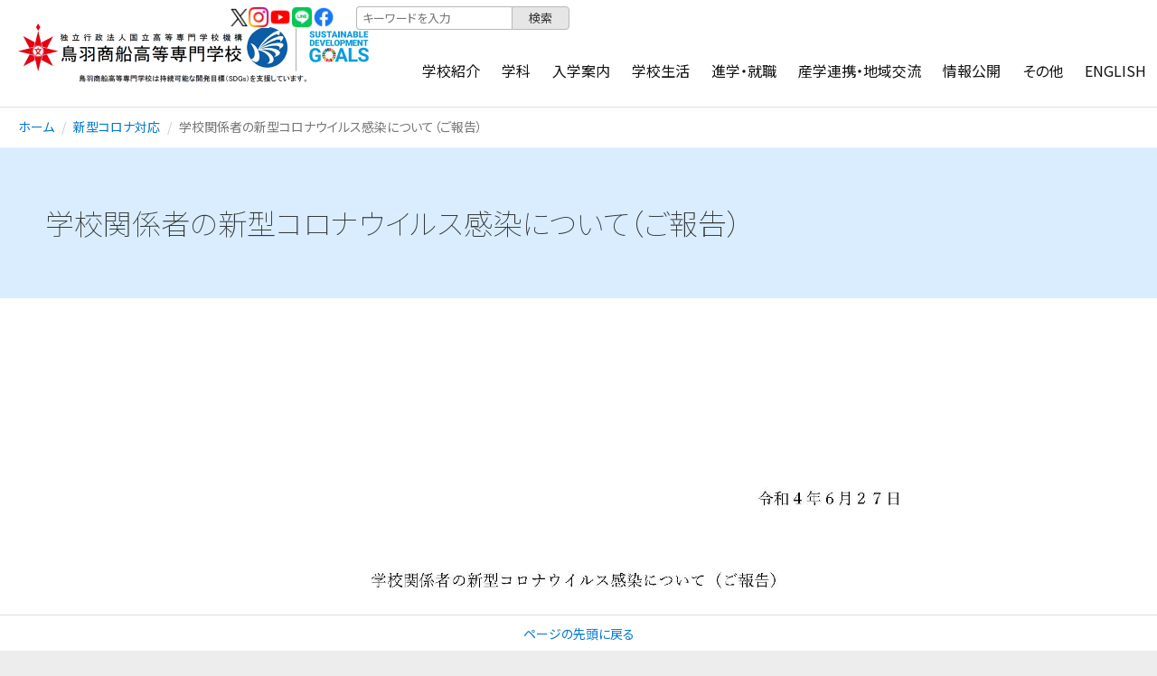

--- FILE ---
content_type: text/html; charset=UTF-8
request_url: https://www.toba-cmt.ac.jp/covid19info/entry/11188/
body_size: 11923
content:
<!doctype html>
<html lang="ja" xmlns:og="http://ogp.me/ns#" xmlns:fb="http://www.facebook.com/2008/fbml">
<head>
<meta charset="UTF-8">
<meta name="viewport" content="width=device-width,initial-scale=1.0">
<meta name="apple-mobile-web-app-capable" content="yes" />
<meta name="apple-mobile-web-app-status-bar-style" content="default">
<meta name="format-detection" content="telephone=no">
<meta property="og:url" content="https://www.toba-cmt.ac.jp/covid19info/entry/11188/" />
<meta property="og:image" content="https://koho.s.toba-cmt.ac.jp/wp/wp-content/themes/toba-cmt/assets/img/og.png" />
<meta property="og:site_name" content="鳥羽商船高等専門学校" />
<meta property="og:type" content="article" />
<meta property="og:title" content="学校関係者の新型コロナウイルス感染について（ご報告） | 鳥羽商船高等専門学校" />
<meta property="og:description" content="..." />
<meta name="description" content="...">
<title>学校関係者の新型コロナウイルス感染について（ご報告） | 鳥羽商船高等専門学校</title>

<link rel="shortcut icon" type="image/x-icon" href="https://koho.s.toba-cmt.ac.jp/wp/wp-content/themes/toba-cmt/assets/icons/favicon.ico" />
<link rel="apple-touch-icon" href="https://koho.s.toba-cmt.ac.jp/wp/wp-content/themes/toba-cmt/assets/icons/touch-icon.png">

<link rel="stylesheet" href="https://koho.s.toba-cmt.ac.jp/wp/wp-content/themes/toba-cmt/assets/css/bootstrap.min.css">
<link rel="stylesheet" href="/wp/wp-content/themes/toba-cmt/assets/css/font.css">
<link rel="stylesheet" href="https://koho.s.toba-cmt.ac.jp/wp/wp-content/themes/toba-cmt/assets/css/style_20240318.css">
<link rel="stylesheet" href="https://koho.s.toba-cmt.ac.jp/wp/wp-content/themes/toba-cmt/assets/css/wo.css">
<meta name='robots' content='max-image-preview:large' />
	<style>img:is([sizes="auto" i], [sizes^="auto," i]) { contain-intrinsic-size: 3000px 1500px }</style>
	<link rel="alternate" hreflang="ja" href="https://www.toba-cmt.ac.jp/covid19info/entry/11188/" />
<link rel="alternate" hreflang="en" href="https://www.toba-cmt.ac.jp/en/covid19info/entry/11188/" />
<link rel='dns-prefetch' href='//webfonts.sakura.ne.jp' />
<link rel='dns-prefetch' href='//koho.s.toba-cmt.ac.jp' />
		<!-- This site uses the Google Analytics by MonsterInsights plugin v9.11.0 - Using Analytics tracking - https://www.monsterinsights.com/ -->
							<script src="//www.googletagmanager.com/gtag/js?id=G-7395D0QJFK"  data-cfasync="false" data-wpfc-render="false" type="text/javascript" async></script>
			<script data-cfasync="false" data-wpfc-render="false" type="text/javascript">
				var mi_version = '9.11.0';
				var mi_track_user = true;
				var mi_no_track_reason = '';
								var MonsterInsightsDefaultLocations = {"page_location":"https:\/\/www.toba-cmt.ac.jp\/covid19info\/entry\/11188\/"};
								if ( typeof MonsterInsightsPrivacyGuardFilter === 'function' ) {
					var MonsterInsightsLocations = (typeof MonsterInsightsExcludeQuery === 'object') ? MonsterInsightsPrivacyGuardFilter( MonsterInsightsExcludeQuery ) : MonsterInsightsPrivacyGuardFilter( MonsterInsightsDefaultLocations );
				} else {
					var MonsterInsightsLocations = (typeof MonsterInsightsExcludeQuery === 'object') ? MonsterInsightsExcludeQuery : MonsterInsightsDefaultLocations;
				}

								var disableStrs = [
										'ga-disable-G-7395D0QJFK',
									];

				/* Function to detect opted out users */
				function __gtagTrackerIsOptedOut() {
					for (var index = 0; index < disableStrs.length; index++) {
						if (document.cookie.indexOf(disableStrs[index] + '=true') > -1) {
							return true;
						}
					}

					return false;
				}

				/* Disable tracking if the opt-out cookie exists. */
				if (__gtagTrackerIsOptedOut()) {
					for (var index = 0; index < disableStrs.length; index++) {
						window[disableStrs[index]] = true;
					}
				}

				/* Opt-out function */
				function __gtagTrackerOptout() {
					for (var index = 0; index < disableStrs.length; index++) {
						document.cookie = disableStrs[index] + '=true; expires=Thu, 31 Dec 2099 23:59:59 UTC; path=/';
						window[disableStrs[index]] = true;
					}
				}

				if ('undefined' === typeof gaOptout) {
					function gaOptout() {
						__gtagTrackerOptout();
					}
				}
								window.dataLayer = window.dataLayer || [];

				window.MonsterInsightsDualTracker = {
					helpers: {},
					trackers: {},
				};
				if (mi_track_user) {
					function __gtagDataLayer() {
						dataLayer.push(arguments);
					}

					function __gtagTracker(type, name, parameters) {
						if (!parameters) {
							parameters = {};
						}

						if (parameters.send_to) {
							__gtagDataLayer.apply(null, arguments);
							return;
						}

						if (type === 'event') {
														parameters.send_to = monsterinsights_frontend.v4_id;
							var hookName = name;
							if (typeof parameters['event_category'] !== 'undefined') {
								hookName = parameters['event_category'] + ':' + name;
							}

							if (typeof MonsterInsightsDualTracker.trackers[hookName] !== 'undefined') {
								MonsterInsightsDualTracker.trackers[hookName](parameters);
							} else {
								__gtagDataLayer('event', name, parameters);
							}
							
						} else {
							__gtagDataLayer.apply(null, arguments);
						}
					}

					__gtagTracker('js', new Date());
					__gtagTracker('set', {
						'developer_id.dZGIzZG': true,
											});
					if ( MonsterInsightsLocations.page_location ) {
						__gtagTracker('set', MonsterInsightsLocations);
					}
										__gtagTracker('config', 'G-7395D0QJFK', {"forceSSL":"true","link_attribution":"true"} );
										window.gtag = __gtagTracker;										(function () {
						/* https://developers.google.com/analytics/devguides/collection/analyticsjs/ */
						/* ga and __gaTracker compatibility shim. */
						var noopfn = function () {
							return null;
						};
						var newtracker = function () {
							return new Tracker();
						};
						var Tracker = function () {
							return null;
						};
						var p = Tracker.prototype;
						p.get = noopfn;
						p.set = noopfn;
						p.send = function () {
							var args = Array.prototype.slice.call(arguments);
							args.unshift('send');
							__gaTracker.apply(null, args);
						};
						var __gaTracker = function () {
							var len = arguments.length;
							if (len === 0) {
								return;
							}
							var f = arguments[len - 1];
							if (typeof f !== 'object' || f === null || typeof f.hitCallback !== 'function') {
								if ('send' === arguments[0]) {
									var hitConverted, hitObject = false, action;
									if ('event' === arguments[1]) {
										if ('undefined' !== typeof arguments[3]) {
											hitObject = {
												'eventAction': arguments[3],
												'eventCategory': arguments[2],
												'eventLabel': arguments[4],
												'value': arguments[5] ? arguments[5] : 1,
											}
										}
									}
									if ('pageview' === arguments[1]) {
										if ('undefined' !== typeof arguments[2]) {
											hitObject = {
												'eventAction': 'page_view',
												'page_path': arguments[2],
											}
										}
									}
									if (typeof arguments[2] === 'object') {
										hitObject = arguments[2];
									}
									if (typeof arguments[5] === 'object') {
										Object.assign(hitObject, arguments[5]);
									}
									if ('undefined' !== typeof arguments[1].hitType) {
										hitObject = arguments[1];
										if ('pageview' === hitObject.hitType) {
											hitObject.eventAction = 'page_view';
										}
									}
									if (hitObject) {
										action = 'timing' === arguments[1].hitType ? 'timing_complete' : hitObject.eventAction;
										hitConverted = mapArgs(hitObject);
										__gtagTracker('event', action, hitConverted);
									}
								}
								return;
							}

							function mapArgs(args) {
								var arg, hit = {};
								var gaMap = {
									'eventCategory': 'event_category',
									'eventAction': 'event_action',
									'eventLabel': 'event_label',
									'eventValue': 'event_value',
									'nonInteraction': 'non_interaction',
									'timingCategory': 'event_category',
									'timingVar': 'name',
									'timingValue': 'value',
									'timingLabel': 'event_label',
									'page': 'page_path',
									'location': 'page_location',
									'title': 'page_title',
									'referrer' : 'page_referrer',
								};
								for (arg in args) {
																		if (!(!args.hasOwnProperty(arg) || !gaMap.hasOwnProperty(arg))) {
										hit[gaMap[arg]] = args[arg];
									} else {
										hit[arg] = args[arg];
									}
								}
								return hit;
							}

							try {
								f.hitCallback();
							} catch (ex) {
							}
						};
						__gaTracker.create = newtracker;
						__gaTracker.getByName = newtracker;
						__gaTracker.getAll = function () {
							return [];
						};
						__gaTracker.remove = noopfn;
						__gaTracker.loaded = true;
						window['__gaTracker'] = __gaTracker;
					})();
									} else {
										console.log("");
					(function () {
						function __gtagTracker() {
							return null;
						}

						window['__gtagTracker'] = __gtagTracker;
						window['gtag'] = __gtagTracker;
					})();
									}
			</script>
							<!-- / Google Analytics by MonsterInsights -->
		<script type="text/javascript">
/* <![CDATA[ */
window._wpemojiSettings = {"baseUrl":"https:\/\/s.w.org\/images\/core\/emoji\/16.0.1\/72x72\/","ext":".png","svgUrl":"https:\/\/s.w.org\/images\/core\/emoji\/16.0.1\/svg\/","svgExt":".svg","source":{"concatemoji":"https:\/\/koho.s.toba-cmt.ac.jp\/wp\/wp-includes\/js\/wp-emoji-release.min.js?ver=6.8.3"}};
/*! This file is auto-generated */
!function(s,n){var o,i,e;function c(e){try{var t={supportTests:e,timestamp:(new Date).valueOf()};sessionStorage.setItem(o,JSON.stringify(t))}catch(e){}}function p(e,t,n){e.clearRect(0,0,e.canvas.width,e.canvas.height),e.fillText(t,0,0);var t=new Uint32Array(e.getImageData(0,0,e.canvas.width,e.canvas.height).data),a=(e.clearRect(0,0,e.canvas.width,e.canvas.height),e.fillText(n,0,0),new Uint32Array(e.getImageData(0,0,e.canvas.width,e.canvas.height).data));return t.every(function(e,t){return e===a[t]})}function u(e,t){e.clearRect(0,0,e.canvas.width,e.canvas.height),e.fillText(t,0,0);for(var n=e.getImageData(16,16,1,1),a=0;a<n.data.length;a++)if(0!==n.data[a])return!1;return!0}function f(e,t,n,a){switch(t){case"flag":return n(e,"\ud83c\udff3\ufe0f\u200d\u26a7\ufe0f","\ud83c\udff3\ufe0f\u200b\u26a7\ufe0f")?!1:!n(e,"\ud83c\udde8\ud83c\uddf6","\ud83c\udde8\u200b\ud83c\uddf6")&&!n(e,"\ud83c\udff4\udb40\udc67\udb40\udc62\udb40\udc65\udb40\udc6e\udb40\udc67\udb40\udc7f","\ud83c\udff4\u200b\udb40\udc67\u200b\udb40\udc62\u200b\udb40\udc65\u200b\udb40\udc6e\u200b\udb40\udc67\u200b\udb40\udc7f");case"emoji":return!a(e,"\ud83e\udedf")}return!1}function g(e,t,n,a){var r="undefined"!=typeof WorkerGlobalScope&&self instanceof WorkerGlobalScope?new OffscreenCanvas(300,150):s.createElement("canvas"),o=r.getContext("2d",{willReadFrequently:!0}),i=(o.textBaseline="top",o.font="600 32px Arial",{});return e.forEach(function(e){i[e]=t(o,e,n,a)}),i}function t(e){var t=s.createElement("script");t.src=e,t.defer=!0,s.head.appendChild(t)}"undefined"!=typeof Promise&&(o="wpEmojiSettingsSupports",i=["flag","emoji"],n.supports={everything:!0,everythingExceptFlag:!0},e=new Promise(function(e){s.addEventListener("DOMContentLoaded",e,{once:!0})}),new Promise(function(t){var n=function(){try{var e=JSON.parse(sessionStorage.getItem(o));if("object"==typeof e&&"number"==typeof e.timestamp&&(new Date).valueOf()<e.timestamp+604800&&"object"==typeof e.supportTests)return e.supportTests}catch(e){}return null}();if(!n){if("undefined"!=typeof Worker&&"undefined"!=typeof OffscreenCanvas&&"undefined"!=typeof URL&&URL.createObjectURL&&"undefined"!=typeof Blob)try{var e="postMessage("+g.toString()+"("+[JSON.stringify(i),f.toString(),p.toString(),u.toString()].join(",")+"));",a=new Blob([e],{type:"text/javascript"}),r=new Worker(URL.createObjectURL(a),{name:"wpTestEmojiSupports"});return void(r.onmessage=function(e){c(n=e.data),r.terminate(),t(n)})}catch(e){}c(n=g(i,f,p,u))}t(n)}).then(function(e){for(var t in e)n.supports[t]=e[t],n.supports.everything=n.supports.everything&&n.supports[t],"flag"!==t&&(n.supports.everythingExceptFlag=n.supports.everythingExceptFlag&&n.supports[t]);n.supports.everythingExceptFlag=n.supports.everythingExceptFlag&&!n.supports.flag,n.DOMReady=!1,n.readyCallback=function(){n.DOMReady=!0}}).then(function(){return e}).then(function(){var e;n.supports.everything||(n.readyCallback(),(e=n.source||{}).concatemoji?t(e.concatemoji):e.wpemoji&&e.twemoji&&(t(e.twemoji),t(e.wpemoji)))}))}((window,document),window._wpemojiSettings);
/* ]]> */
</script>
<style id='wp-emoji-styles-inline-css' type='text/css'>

	img.wp-smiley, img.emoji {
		display: inline !important;
		border: none !important;
		box-shadow: none !important;
		height: 1em !important;
		width: 1em !important;
		margin: 0 0.07em !important;
		vertical-align: -0.1em !important;
		background: none !important;
		padding: 0 !important;
	}
</style>
<link rel='stylesheet' id='wp-block-library-css' href='https://koho.s.toba-cmt.ac.jp/wp/wp-includes/css/dist/block-library/style.min.css?ver=6.8.3' type='text/css' media='all' />
<style id='classic-theme-styles-inline-css' type='text/css'>
/*! This file is auto-generated */
.wp-block-button__link{color:#fff;background-color:#32373c;border-radius:9999px;box-shadow:none;text-decoration:none;padding:calc(.667em + 2px) calc(1.333em + 2px);font-size:1.125em}.wp-block-file__button{background:#32373c;color:#fff;text-decoration:none}
</style>
<style id='global-styles-inline-css' type='text/css'>
:root{--wp--preset--aspect-ratio--square: 1;--wp--preset--aspect-ratio--4-3: 4/3;--wp--preset--aspect-ratio--3-4: 3/4;--wp--preset--aspect-ratio--3-2: 3/2;--wp--preset--aspect-ratio--2-3: 2/3;--wp--preset--aspect-ratio--16-9: 16/9;--wp--preset--aspect-ratio--9-16: 9/16;--wp--preset--color--black: #000000;--wp--preset--color--cyan-bluish-gray: #abb8c3;--wp--preset--color--white: #ffffff;--wp--preset--color--pale-pink: #f78da7;--wp--preset--color--vivid-red: #cf2e2e;--wp--preset--color--luminous-vivid-orange: #ff6900;--wp--preset--color--luminous-vivid-amber: #fcb900;--wp--preset--color--light-green-cyan: #7bdcb5;--wp--preset--color--vivid-green-cyan: #00d084;--wp--preset--color--pale-cyan-blue: #8ed1fc;--wp--preset--color--vivid-cyan-blue: #0693e3;--wp--preset--color--vivid-purple: #9b51e0;--wp--preset--gradient--vivid-cyan-blue-to-vivid-purple: linear-gradient(135deg,rgba(6,147,227,1) 0%,rgb(155,81,224) 100%);--wp--preset--gradient--light-green-cyan-to-vivid-green-cyan: linear-gradient(135deg,rgb(122,220,180) 0%,rgb(0,208,130) 100%);--wp--preset--gradient--luminous-vivid-amber-to-luminous-vivid-orange: linear-gradient(135deg,rgba(252,185,0,1) 0%,rgba(255,105,0,1) 100%);--wp--preset--gradient--luminous-vivid-orange-to-vivid-red: linear-gradient(135deg,rgba(255,105,0,1) 0%,rgb(207,46,46) 100%);--wp--preset--gradient--very-light-gray-to-cyan-bluish-gray: linear-gradient(135deg,rgb(238,238,238) 0%,rgb(169,184,195) 100%);--wp--preset--gradient--cool-to-warm-spectrum: linear-gradient(135deg,rgb(74,234,220) 0%,rgb(151,120,209) 20%,rgb(207,42,186) 40%,rgb(238,44,130) 60%,rgb(251,105,98) 80%,rgb(254,248,76) 100%);--wp--preset--gradient--blush-light-purple: linear-gradient(135deg,rgb(255,206,236) 0%,rgb(152,150,240) 100%);--wp--preset--gradient--blush-bordeaux: linear-gradient(135deg,rgb(254,205,165) 0%,rgb(254,45,45) 50%,rgb(107,0,62) 100%);--wp--preset--gradient--luminous-dusk: linear-gradient(135deg,rgb(255,203,112) 0%,rgb(199,81,192) 50%,rgb(65,88,208) 100%);--wp--preset--gradient--pale-ocean: linear-gradient(135deg,rgb(255,245,203) 0%,rgb(182,227,212) 50%,rgb(51,167,181) 100%);--wp--preset--gradient--electric-grass: linear-gradient(135deg,rgb(202,248,128) 0%,rgb(113,206,126) 100%);--wp--preset--gradient--midnight: linear-gradient(135deg,rgb(2,3,129) 0%,rgb(40,116,252) 100%);--wp--preset--font-size--small: 13px;--wp--preset--font-size--medium: 20px;--wp--preset--font-size--large: 36px;--wp--preset--font-size--x-large: 42px;--wp--preset--spacing--20: 0.44rem;--wp--preset--spacing--30: 0.67rem;--wp--preset--spacing--40: 1rem;--wp--preset--spacing--50: 1.5rem;--wp--preset--spacing--60: 2.25rem;--wp--preset--spacing--70: 3.38rem;--wp--preset--spacing--80: 5.06rem;--wp--preset--shadow--natural: 6px 6px 9px rgba(0, 0, 0, 0.2);--wp--preset--shadow--deep: 12px 12px 50px rgba(0, 0, 0, 0.4);--wp--preset--shadow--sharp: 6px 6px 0px rgba(0, 0, 0, 0.2);--wp--preset--shadow--outlined: 6px 6px 0px -3px rgba(255, 255, 255, 1), 6px 6px rgba(0, 0, 0, 1);--wp--preset--shadow--crisp: 6px 6px 0px rgba(0, 0, 0, 1);}:where(.is-layout-flex){gap: 0.5em;}:where(.is-layout-grid){gap: 0.5em;}body .is-layout-flex{display: flex;}.is-layout-flex{flex-wrap: wrap;align-items: center;}.is-layout-flex > :is(*, div){margin: 0;}body .is-layout-grid{display: grid;}.is-layout-grid > :is(*, div){margin: 0;}:where(.wp-block-columns.is-layout-flex){gap: 2em;}:where(.wp-block-columns.is-layout-grid){gap: 2em;}:where(.wp-block-post-template.is-layout-flex){gap: 1.25em;}:where(.wp-block-post-template.is-layout-grid){gap: 1.25em;}.has-black-color{color: var(--wp--preset--color--black) !important;}.has-cyan-bluish-gray-color{color: var(--wp--preset--color--cyan-bluish-gray) !important;}.has-white-color{color: var(--wp--preset--color--white) !important;}.has-pale-pink-color{color: var(--wp--preset--color--pale-pink) !important;}.has-vivid-red-color{color: var(--wp--preset--color--vivid-red) !important;}.has-luminous-vivid-orange-color{color: var(--wp--preset--color--luminous-vivid-orange) !important;}.has-luminous-vivid-amber-color{color: var(--wp--preset--color--luminous-vivid-amber) !important;}.has-light-green-cyan-color{color: var(--wp--preset--color--light-green-cyan) !important;}.has-vivid-green-cyan-color{color: var(--wp--preset--color--vivid-green-cyan) !important;}.has-pale-cyan-blue-color{color: var(--wp--preset--color--pale-cyan-blue) !important;}.has-vivid-cyan-blue-color{color: var(--wp--preset--color--vivid-cyan-blue) !important;}.has-vivid-purple-color{color: var(--wp--preset--color--vivid-purple) !important;}.has-black-background-color{background-color: var(--wp--preset--color--black) !important;}.has-cyan-bluish-gray-background-color{background-color: var(--wp--preset--color--cyan-bluish-gray) !important;}.has-white-background-color{background-color: var(--wp--preset--color--white) !important;}.has-pale-pink-background-color{background-color: var(--wp--preset--color--pale-pink) !important;}.has-vivid-red-background-color{background-color: var(--wp--preset--color--vivid-red) !important;}.has-luminous-vivid-orange-background-color{background-color: var(--wp--preset--color--luminous-vivid-orange) !important;}.has-luminous-vivid-amber-background-color{background-color: var(--wp--preset--color--luminous-vivid-amber) !important;}.has-light-green-cyan-background-color{background-color: var(--wp--preset--color--light-green-cyan) !important;}.has-vivid-green-cyan-background-color{background-color: var(--wp--preset--color--vivid-green-cyan) !important;}.has-pale-cyan-blue-background-color{background-color: var(--wp--preset--color--pale-cyan-blue) !important;}.has-vivid-cyan-blue-background-color{background-color: var(--wp--preset--color--vivid-cyan-blue) !important;}.has-vivid-purple-background-color{background-color: var(--wp--preset--color--vivid-purple) !important;}.has-black-border-color{border-color: var(--wp--preset--color--black) !important;}.has-cyan-bluish-gray-border-color{border-color: var(--wp--preset--color--cyan-bluish-gray) !important;}.has-white-border-color{border-color: var(--wp--preset--color--white) !important;}.has-pale-pink-border-color{border-color: var(--wp--preset--color--pale-pink) !important;}.has-vivid-red-border-color{border-color: var(--wp--preset--color--vivid-red) !important;}.has-luminous-vivid-orange-border-color{border-color: var(--wp--preset--color--luminous-vivid-orange) !important;}.has-luminous-vivid-amber-border-color{border-color: var(--wp--preset--color--luminous-vivid-amber) !important;}.has-light-green-cyan-border-color{border-color: var(--wp--preset--color--light-green-cyan) !important;}.has-vivid-green-cyan-border-color{border-color: var(--wp--preset--color--vivid-green-cyan) !important;}.has-pale-cyan-blue-border-color{border-color: var(--wp--preset--color--pale-cyan-blue) !important;}.has-vivid-cyan-blue-border-color{border-color: var(--wp--preset--color--vivid-cyan-blue) !important;}.has-vivid-purple-border-color{border-color: var(--wp--preset--color--vivid-purple) !important;}.has-vivid-cyan-blue-to-vivid-purple-gradient-background{background: var(--wp--preset--gradient--vivid-cyan-blue-to-vivid-purple) !important;}.has-light-green-cyan-to-vivid-green-cyan-gradient-background{background: var(--wp--preset--gradient--light-green-cyan-to-vivid-green-cyan) !important;}.has-luminous-vivid-amber-to-luminous-vivid-orange-gradient-background{background: var(--wp--preset--gradient--luminous-vivid-amber-to-luminous-vivid-orange) !important;}.has-luminous-vivid-orange-to-vivid-red-gradient-background{background: var(--wp--preset--gradient--luminous-vivid-orange-to-vivid-red) !important;}.has-very-light-gray-to-cyan-bluish-gray-gradient-background{background: var(--wp--preset--gradient--very-light-gray-to-cyan-bluish-gray) !important;}.has-cool-to-warm-spectrum-gradient-background{background: var(--wp--preset--gradient--cool-to-warm-spectrum) !important;}.has-blush-light-purple-gradient-background{background: var(--wp--preset--gradient--blush-light-purple) !important;}.has-blush-bordeaux-gradient-background{background: var(--wp--preset--gradient--blush-bordeaux) !important;}.has-luminous-dusk-gradient-background{background: var(--wp--preset--gradient--luminous-dusk) !important;}.has-pale-ocean-gradient-background{background: var(--wp--preset--gradient--pale-ocean) !important;}.has-electric-grass-gradient-background{background: var(--wp--preset--gradient--electric-grass) !important;}.has-midnight-gradient-background{background: var(--wp--preset--gradient--midnight) !important;}.has-small-font-size{font-size: var(--wp--preset--font-size--small) !important;}.has-medium-font-size{font-size: var(--wp--preset--font-size--medium) !important;}.has-large-font-size{font-size: var(--wp--preset--font-size--large) !important;}.has-x-large-font-size{font-size: var(--wp--preset--font-size--x-large) !important;}
:where(.wp-block-post-template.is-layout-flex){gap: 1.25em;}:where(.wp-block-post-template.is-layout-grid){gap: 1.25em;}
:where(.wp-block-columns.is-layout-flex){gap: 2em;}:where(.wp-block-columns.is-layout-grid){gap: 2em;}
:root :where(.wp-block-pullquote){font-size: 1.5em;line-height: 1.6;}
</style>
<script type="text/javascript" src="https://koho.s.toba-cmt.ac.jp/wp/wp-includes/js/jquery/jquery.min.js?ver=3.7.1" id="jquery-core-js"></script>
<script type="text/javascript" src="https://koho.s.toba-cmt.ac.jp/wp/wp-includes/js/jquery/jquery-migrate.min.js?ver=3.4.1" id="jquery-migrate-js"></script>
<script type="text/javascript" src="//webfonts.sakura.ne.jp/js/sakurav3.js?fadein=0&amp;ver=3.1.4" id="typesquare_std-js"></script>
<script type="text/javascript" src="https://koho.s.toba-cmt.ac.jp/wp/wp-content/plugins/google-analytics-for-wordpress/assets/js/frontend-gtag.min.js?ver=9.11.0" id="monsterinsights-frontend-script-js" async="async" data-wp-strategy="async"></script>
<script data-cfasync="false" data-wpfc-render="false" type="text/javascript" id='monsterinsights-frontend-script-js-extra'>/* <![CDATA[ */
var monsterinsights_frontend = {"js_events_tracking":"true","download_extensions":"doc,pdf,ppt,zip,xls,docx,pptx,xlsx","inbound_paths":"[{\"path\":\"\\\/go\\\/\",\"label\":\"affiliate\"},{\"path\":\"\\\/recommend\\\/\",\"label\":\"affiliate\"}]","home_url":"https:\/\/www.toba-cmt.ac.jp","hash_tracking":"false","v4_id":"G-7395D0QJFK"};/* ]]> */
</script>
<link rel="https://api.w.org/" href="https://www.toba-cmt.ac.jp/wp-json/" /><link rel="alternate" title="JSON" type="application/json" href="https://www.toba-cmt.ac.jp/wp-json/wp/v2/posts/11188" /><link rel="EditURI" type="application/rsd+xml" title="RSD" href="https://koho.s.toba-cmt.ac.jp/wp/xmlrpc.php?rsd" />
<meta name="generator" content="WordPress 6.8.3" />
<link rel="canonical" href="https://www.toba-cmt.ac.jp/covid19info/entry/11188/" />
<link rel='shortlink' href='https://www.toba-cmt.ac.jp/?p=11188' />
<link rel="alternate" title="oEmbed (JSON)" type="application/json+oembed" href="https://www.toba-cmt.ac.jp/wp-json/oembed/1.0/embed?url=https%3A%2F%2Fwww.toba-cmt.ac.jp%2Fcovid19info%2Fentry%2F11188%2F" />
<link rel="alternate" title="oEmbed (XML)" type="text/xml+oembed" href="https://www.toba-cmt.ac.jp/wp-json/oembed/1.0/embed?url=https%3A%2F%2Fwww.toba-cmt.ac.jp%2Fcovid19info%2Fentry%2F11188%2F&#038;format=xml" />
		<style type="text/css" id="wp-custom-css">
			.label-11,.label-eventinfo{
	color: #ffffff;
	background: #1dd1a1 !important;
}

.label-12,.label-covid19info{
	color: #ffffff !important;
	background: #000000 !important;
}
.share-buttons {
  display: flex;
  align-items: center;
  gap: 10px; /* アイコンの間隔 */
  margin-top: 1px;
  flex-wrap: wrap;
}

.share-buttons p {
  margin: 0;
  margin-right: 8px; /* 「この記事をシェアする」とアイコンの間隔 */
  font-family: 'Noto Sans JP', sans-serif;
  font-size: 12pt;
  font-weight: normal;
  color: #333;
}

.share-buttons a img {
  width: 30px;
  height: 30px;
  transition: transform 0.2s ease;
}

.share-buttons a img:hover {
  transform: scale(1.1);
}		</style>
		
<!--
<script async src="https://www.googletagmanager.com/gtag/js?id=UA-115119365-2"></script>
<script>
  window.dataLayer = window.dataLayer || [];
  function gtag(){dataLayer.push(arguments);}
  gtag('js', new Date());
  gtag('config', 'UA-115119365-2');
</script>
-->

</head>

<body class="leaf is-fixed">


<header class="navbar is-fixed">
  <div class="container-fluid">

    <div class="navbar-header">
    <h1 class="logo"><a href="https://www.toba-cmt.ac.jp"><img src="https://www.toba-cmt.ac.jp/wp/wp-content/themes/toba-cmt/assets/img/common_logo.png"></a></h1>
      <button type="button" id="side-nav-btn" class="navbar-toggle">
        <i class="material-icons">&#xE5D2;</i>
      </button>
    </div>

    <div class="navigation-header">
      <div class="header-utilities">
        <div class="header-sns">
          <ul class="header-sns-links">
            <li class="header-sns-item"><a class="header-sns-link" href="https://twitter.com/toba_kosen/" target="_blank"><img class="header-sns-img" src="/wp/wp-content/themes/toba-cmt/assets/img/x_icon_s.png" alt="鳥羽商船高等専門学校公式X"></a></li>
            <li class="header-sns-item"><a class="header-sns-link" href="https://www.instagram.com/toba_kosen/" target="_blank"><img class="header-sns-img" src="/wp/wp-content/themes/toba-cmt/assets/img/instagram_icon_s.png" alt="鳥羽商船高等専門学校公式Instagram"></a></li>
            <li class="header-sns-item"><a class="header-sns-link" href="https://www.youtube.com/@tobashosen-KOSEN" target="_blank"><img class="header-sns-img" src="/wp/wp-content/themes/toba-cmt/assets/img/youtube_icon_s.png" alt="鳥羽商船高等専門学校公式YouTube"></a></li>
            <li class="header-sns-item"><a class="header-sns-link" href="https://lin.ee/cSbYwyT8" target="_blank"><img class="header-sns-img" src="/wp/wp-content/themes/toba-cmt/assets/img/line_icon_s.png" alt="鳥羽商船高等専門学校公式LINE"></a></li>
            <li class="header-sns-item"><a class="header-sns-link" href="https://www.facebook.com/TobaShousen/" target="_blank"><img class="header-sns-img" src="/wp/wp-content/themes/toba-cmt/assets/img/facebook_icon_s.png" alt="鳥羽商船高等専門学校公式Facebook"></a></li>
          </ul>
        </div>
        <div class="header-search">
          <form id="form" action="/" method="get">
    <input id="s-box" name="s" type="text" placeholder="キーワードを入力"/>
    <button type="submit" id="s-btn-area"><div id="s-btn">検索</div></button>
</form>        </div>
      </div>

      <nav class="collapse navbar-collapse">
        <div class="container-fluid">
          <ul id="global-nav" class="global-nav-list"><li class="global-nav-item"><a href="https://www.toba-cmt.ac.jp/about/" class="menu-link main-menu-link" data-target="global-about">学校紹介</a>
<div id="global-about" class="global-sub-nav">
<div class="container-fluid">
<div class="col-md-6 row global-sub-nav-about">
<div class="col-md-6 global-sub-nav-img">
&nbsp;
</div>
<div class="col-md-6 global-sub-nav-title">
<div class="global-sub-nav-text">
<h2>学校紹介</h2>
<p>鳥羽商船高等専門学校は専門的な知識やスキルを身につけた社会に必要とされる技術者を輩出します。</p>
</div>
</div>
</div>
<div class="global-sub-nav-list col-md-6 row global-sub-nav-list-about">
<ul class="col-md-4">
	<li class="global-sub-nav-list-item"><a href="https://www.toba-cmt.ac.jp/about/koucho/" class="menu-link sub-menu-link">校長挨拶</a></li>
	<li class="global-sub-nav-list-item"><a href="https://www.toba-cmt.ac.jp/about/kyouiku/" class="menu-link sub-menu-link">教育理念・教育目標・三つの方針</a></li>
	<li class="global-sub-nav-list-item"><a href="https://www.toba-cmt.ac.jp/about/kuni/" class="menu-link sub-menu-link">校旗・校歌・沿革</a></li>
	<li class="global-sub-nav-list-item"><a href="https://www.toba-cmt.ac.jp/about/soshiki/" class="menu-link sub-menu-link">組織</a></li>
	<li class="global-sub-nav-list-item"><a href="https://www.toba-cmt.ac.jp/about/jimubu/" class="menu-link sub-menu-link">事務部案内</a></li>
</ul>
<ul class="col-md-4">
	<li class="global-sub-nav-list-item"><a href="https://www.toba-cmt.ac.jp/about/shisetsu/" class="menu-link sub-menu-link">施設・キャンパスマップ</a></li>
	<li class="global-sub-nav-list-item"><a href="https://www.toba-cmt.ac.jp/about/kyosyokuinsu/" class="menu-link sub-menu-link">教職員数</a></li>
	<li class="global-sub-nav-list-item"><a href="https://www.toba-cmt.ac.jp/about/media/" class="menu-link sub-menu-link">メディア掲載情報</a></li>
	<li class="global-sub-nav-list-item"><a href="https://www.toba-cmt.ac.jp/about/kohoshi/" class="menu-link sub-menu-link">広報誌</a></li>
	<li class="global-sub-nav-list-item"><a href="https://www.toba-cmt.ac.jp/about/koho-movie/" class="menu-link sub-menu-link">広報動画</a></li>
</ul>
<ul class="col-md-4">
	<li class="global-sub-nav-list-item"><a href="https://www.toba-cmt.ac.jp/about/sns/" class="menu-link sub-menu-link">学校公式SNS</a></li>
	<li class="global-sub-nav-list-item"><a href="https://www.toba-cmt.ac.jp/about/ir/" class="menu-link sub-menu-link">統合報告書</a></li>
	<li class="global-sub-nav-list-item"><a href="https://www.toba-cmt.ac.jp/about/cmp/" class="menu-link sub-menu-link">キャンパスマスタープラン</a></li>
	<li class="global-sub-nav-list-item"><a href="https://www.toba-cmt.ac.jp/about/message/" class="menu-link sub-menu-link">先輩からのメッセージ</a></li>
</ul>
</li>
<li class="global-nav-item"><a href="https://www.toba-cmt.ac.jp/gakka/" class="menu-link main-menu-link" data-target="global-gakka">学科</a>
<div id="global-gakka" class="global-sub-nav">
<div class="container-fluid">
<div class="col-md-6 row global-sub-nav-gakka">
<div class="col-md-6 global-sub-nav-img">
&nbsp;
</div>
<div class="col-md-6 global-sub-nav-title">
<div class="global-sub-nav-text">
<h2>学科</h2>
<p>鳥羽商船高等専門学校で学ぶことができる学科をご紹介します。</p>
</div>
</div>
</div>
<div class="global-sub-nav-list col-md-6 row global-sub-nav-list-gakka">
<ul class="col-md-4">
	<li class="global-sub-nav-list-item"><a href="https://www.toba-cmt.ac.jp/gakka/gaiyo/" class="menu-link sub-menu-link">概要</a></li>
	<li class="global-sub-nav-list-item"><a href="https://www.toba-cmt.ac.jp/gakka/ship/" class="menu-link sub-menu-link">商船学科</a></li>
	<li class="global-sub-nav-list-item"><a href="https://www.toba-cmt.ac.jp/gakka/im/" class="menu-link sub-menu-link">情報機械システム工学科</a></li>
	<li class="global-sub-nav-list-item"><a href="https://www.toba-cmt.ac.jp/gakka/ippan/" class="menu-link sub-menu-link">一般教育科</a></li>
	<li class="global-sub-nav-list-item"><a href="https://www.toba-cmt.ac.jp/gakka/advanced/" class="menu-link sub-menu-link">専攻科</a></li>
</ul>
<ul class="col-md-4">
	<li class="global-sub-nav-list-item"><a href="https://www.toba-cmt.ac.jp/gakka/syllabus/" class="menu-link sub-menu-link">シラバス</a></li>
	<li class="global-sub-nav-list-item"><a href="https://www.toba-cmt.ac.jp/gakka/kijun/" class="menu-link sub-menu-link">学修評価・卒業等の基準</a></li>
</ul>
</li>
<li class="global-nav-item"><a href="https://www.toba-cmt.ac.jp/nyuugaku/" class="menu-link main-menu-link" data-target="global-nyuugaku">入学案内</a>
<div id="global-nyuugaku" class="global-sub-nav">
<div class="container-fluid">
<div class="col-md-6 row global-sub-nav-nyuugaku">
<div class="col-md-6 global-sub-nav-img">
&nbsp;
</div>
<div class="col-md-6 global-sub-nav-title">
<div class="global-sub-nav-text">
<h2>入学案内</h2>
<p>入学相談会、募集要項、出願方法や試験日程等、入学に必要な情報を掲載しています。</p>
</div>
</div>
</div>
<div class="global-sub-nav-list col-md-6 row global-sub-nav-list-nyuugaku">
<ul class="col-md-4">
	<li class="global-sub-nav-list-item"><a href="https://www.toba-cmt.ac.jp/nyuugaku/about/" class="menu-link sub-menu-link">鳥羽商船の紹介</a></li>
	<li class="global-sub-nav-list-item"><a href="https://www.toba-cmt.ac.jp/nyuugaku/chosasho/" class="menu-link sub-menu-link">本科学生募集案内</a></li>
	<li class="global-sub-nav-list-item"><a href="https://www.toba-cmt.ac.jp/nyuugaku/nyuushi/" class="menu-link sub-menu-link">オープンキャンパス・説明会など</a></li>
	<li class="global-sub-nav-list-item"><a href="https://www.toba-cmt.ac.jp/nyuugaku/qa/" class="menu-link sub-menu-link">Ｑ＆Ａ</a></li>
	<li class="global-sub-nav-list-item"><a href="https://www.toba-cmt.ac.jp/gakusei/jugyouryou/" class="menu-link sub-menu-link">授業料・免除・奨学金</a></li>
</ul>
<ul class="col-md-4">
	<li class="global-sub-nav-list-item"><a href="https://www.toba-cmt.ac.jp/nyuugaku/hen/" class="menu-link sub-menu-link">編入学生募集案内</a></li>
	<li class="global-sub-nav-list-item"><a href="https://www.toba-cmt.ac.jp/nyuugaku/senkouka/" class="menu-link sub-menu-link">専攻科生募集案内</a></li>
	<li class="global-sub-nav-list-item"><a href="https://www.toba-cmt.ac.jp/nyuugaku/uketsuke/" class="menu-link sub-menu-link">志願状況</a></li>
	<li class="global-sub-nav-list-item"><a href="https://www.toba-cmt.ac.jp/nyuugaku/shigannyugaku/" class="menu-link sub-menu-link">志願者・合格者・入学者数</a></li>
	<li class="global-sub-nav-list-item"><a href="https://www.toba-cmt.ac.jp/nyuugaku/goukaku/" class="menu-link sub-menu-link">合格発表</a></li>
</ul>
<ul class="col-md-4">
</ul>
</li>
<li class="global-nav-item"><a href="https://www.toba-cmt.ac.jp/gakusei/" class="menu-link main-menu-link" data-target="global-gakusei">学校生活</a>
<div id="global-gakusei" class="global-sub-nav">
<div class="container-fluid">
<div class="col-md-6 row global-sub-nav-gakusei">
<div class="col-md-6 global-sub-nav-img">
&nbsp;
</div>
<div class="col-md-6 global-sub-nav-title">
<div class="global-sub-nav-text">
<h2>学校生活</h2>
<p>勉学、進学・就職等、充実した学生生活を送ることができるようサポートしています。</p>
</div>
</div>
</div>
<div class="global-sub-nav-list col-md-6 row global-sub-nav-list-gakusei">
<ul class="col-md-4">
	<li class="global-sub-nav-list-item"><a href="https://www.toba-cmt.ac.jp/gakusei/nenkan/" class="menu-link sub-menu-link">年間行事</a></li>
	<li class="global-sub-nav-list-item"><a href="https://www.toba-cmt.ac.jp/gakusei/tosho/" class="menu-link sub-menu-link">図書館</a></li>
	<li class="global-sub-nav-list-item"><a href="https://www.toba-cmt.ac.jp/gakusei/%e6%83%85%e5%a0%b1%e3%83%a1%e3%83%87%e3%82%a3%e3%82%a2%e6%95%99%e8%82%b2%e3%82%bb%e3%83%b3%e3%82%bf%e3%83%bc/" class="menu-link sub-menu-link">情報メディア教育センター</a></li>
	<li class="global-sub-nav-list-item"><a href="https://www.toba-cmt.ac.jp/gakusei/akatsuki/" class="menu-link sub-menu-link">学生寮</a></li>
	<li class="global-sub-nav-list-item"><a href="https://www.toba-cmt.ac.jp/gakusei/aed/" class="menu-link sub-menu-link">AED設置場所</a></li>
</ul>
<ul class="col-md-4">
	<li class="global-sub-nav-list-item"><a href="https://www.toba-cmt.ac.jp/gakusei/kagaikatsudou/" class="menu-link sub-menu-link">課外活動</a></li>
	<li class="global-sub-nav-list-item"><a href="https://gakuseikai.toba-cmt.ac.jp/home.html" class="menu-link sub-menu-link">学生会</a></li>
	<li class="global-sub-nav-list-item"><a href="https://www.toba-cmt.ac.jp/gakusei/soudanshitsu/" class="menu-link sub-menu-link">学生相談室</a></li>
	<li class="global-sub-nav-list-item"><a href="https://www.toba-cmt.ac.jp/gakusei/jugyouryou/" class="menu-link sub-menu-link">授業料・免除・奨学金</a></li>
	<li class="global-sub-nav-list-item"><a href="https://www.toba-cmt.ac.jp/gakusei/promoeducation/" class="menu-link sub-menu-link">学修推進支援室</a></li>
</ul>
<ul class="col-md-4">
	<li class="global-sub-nav-list-item"><a href="https://www.toba-cmt.ac.jp/gakusei/career/" class="menu-link sub-menu-link">キャリア教育推進室</a></li>
	<li class="global-sub-nav-list-item"><a href="https://www.toba-cmt.ac.jp/gakusei/global/" class="menu-link sub-menu-link">グローバル教育推進室</a></li>
	<li class="global-sub-nav-list-item"><a href="https://www.toba-cmt.ac.jp/gakusei/binran/" class="menu-link sub-menu-link">学生便覧</a></li>
	<li class="global-sub-nav-list-item"><a href="https://www.toba-cmt.ac.jp/gakusei/ijyokishojinosochi/" class="menu-link sub-menu-link">台風等における授業等の措置</a></li>
	<li class="global-sub-nav-list-item"><a href="https://www.toba-cmt.ac.jp/gakusei/%e5%90%84%e7%a8%ae%e7%94%b3%e8%ab%8b%e3%83%95%e3%82%a9%e3%83%bc%e3%83%a0/" class="menu-link sub-menu-link">各種申請フォーム</a></li>
</ul>
<ul class="col-md-4">
</ul>
</li>
<li class="global-nav-item"><a href="https://www.toba-cmt.ac.jp/shingakushushoku/" class="menu-link main-menu-link" data-target="global-shingakushushoku">進学・就職</a>
<div id="global-shingakushushoku" class="global-sub-nav">
<div class="container-fluid">
<div class="col-md-6 row global-sub-nav-shingakushushoku">
<div class="col-md-6 global-sub-nav-img">
&nbsp;
</div>
<div class="col-md-6 global-sub-nav-title">
<div class="global-sub-nav-text">
<h2>進学・就職</h2>
<p>進学・就職に関する情報をご紹介します。</p>
</div>
</div>
</div>
<div class="global-sub-nav-list col-md-6 row global-sub-nav-list-shingakushushoku">
<ul class="col-md-4">
	<li class="global-sub-nav-list-item"><a href="https://www.toba-cmt.ac.jp/shingakushushoku/shinrokensaku/" class="menu-link sub-menu-link">進路支援システム</a></li>
	<li class="global-sub-nav-list-item"><a href="https://www.toba-cmt.ac.jp/shingakushushoku/shinro/" class="menu-link sub-menu-link">就職・大学編入学先</a></li>
	<li class="global-sub-nav-list-item"><a href="https://www.toba-cmt.ac.jp/shingakushushoku/gakuseisu/" class="menu-link sub-menu-link">在籍学生数</a></li>
	<li class="global-sub-nav-list-item"><a href="https://www.toba-cmt.ac.jp/shingakushushoku/sotsugyosu/" class="menu-link sub-menu-link">卒業・修了者数</a></li>
	<li class="global-sub-nav-list-item"><a href="https://www.toba-cmt.ac.jp/shingakushushoku/kyujinirai/" class="menu-link sub-menu-link">求人依頼案内</a></li>
</ul>
<ul class="col-md-4">
	<li class="global-sub-nav-list-item"><a href="https://www.toba-cmt.ac.jp/shingakushushoku/intern/" class="menu-link sub-menu-link">インターンシップ（校外実習）</a></li>
</ul>
</li>
<li class="global-nav-item"><a href="https://www.toba-cmt.ac.jp/sangaku/" class="menu-link main-menu-link" data-target="global-sangaku">産学連携・地域交流</a>
<div id="global-sangaku" class="global-sub-nav">
<div class="container-fluid">
<div class="col-md-6 row global-sub-nav-sangaku">
<div class="col-md-6 global-sub-nav-img">
&nbsp;
</div>
<div class="col-md-6 global-sub-nav-title">
<div class="global-sub-nav-text">
<h2>産学連携・地域交流</h2>
<p>地域社会の発展と産業技術の振興に寄与するための産官学連携研究、公開講座などをご紹介します。</p>
</div>
</div>
</div>
<div class="global-sub-nav-list col-md-6 row global-sub-nav-list-sangaku">
<ul class="col-md-4">
	<li class="global-sub-nav-list-item"><a href="https://www.toba-cmt.ac.jp/sangaku/%e6%9c%ac%e6%a0%a1%e3%81%ae%e7%a0%94%e7%a9%b6%e3%83%bb%e5%9c%b0%e5%9f%9f%e9%80%a3%e6%90%ba%e5%9f%ba%e6%9c%ac%e6%96%b9%e9%87%9d/" class="menu-link sub-menu-link">基本方針</a></li>
	<li class="global-sub-nav-list-item"><a href="https://www.toba-cmt.ac.jp/sangaku/technocenter/" class="menu-link sub-menu-link">テクノセンター</a></li>
	<li class="global-sub-nav-list-item"><a href="https://www.toba-cmt.ac.jp/sangaku/seeds/" class="menu-link sub-menu-link">研究・教育シーズ集</a></li>
	<li class="global-sub-nav-list-item"><a href="https://www.toba-cmt.ac.jp/sangaku/jisseki/" class="menu-link sub-menu-link">研究受入等実績</a></li>
	<li class="global-sub-nav-list-item"><a href="https://www.toba-cmt.ac.jp/sangaku/koukai/" class="menu-link sub-menu-link">公開講座</a></li>
</ul>
<ul class="col-md-4">
	<li class="global-sub-nav-list-item"><a href="https://www.toba-cmt.ac.jp/sangaku/demae/" class="menu-link sub-menu-link">出前授業</a></li>
	<li class="global-sub-nav-list-item"><a href="https://www.toba-cmt.ac.jp/sangaku/kyoutei/" class="menu-link sub-menu-link">協定</a></li>
	<li class="global-sub-nav-list-item"><a href="https://www.toba-cmt.ac.jp/150th/" class="menu-link sub-menu-link">鳥羽商船高等専門学校 創基150周年・高専創立60周年記念事業基金</a></li>
</ul>
</li>
<li class="global-nav-item"><a href="https://www.toba-cmt.ac.jp/jkoukai/" class="menu-link main-menu-link" data-target="global-jkoukai">情報公開</a>
<div id="global-jkoukai" class="global-sub-nav">
<div class="container-fluid">
<div class="col-md-6 row global-sub-nav-jkoukai">
<div class="col-md-6 global-sub-nav-img">
&nbsp;
</div>
<div class="col-md-6 global-sub-nav-title">
<div class="global-sub-nav-text">
<h2>情報公開</h2>
<p>公共性や社会的責任を明確にすることを目的に、保有する情報を公開しています。</p>
</div>
</div>
</div>
<div class="global-sub-nav-list col-md-6 row global-sub-nav-list-jkoukai">
<ul class="col-md-4">
	<li class="global-sub-nav-list-item"><a href="https://www.toba-cmt.ac.jp/jkoukai/kankyo/" class="menu-link sub-menu-link">環境方針</a></li>
	<li class="global-sub-nav-list-item"><a href="https://www.toba-cmt.ac.jp/jkoukai/keikaku/" class="menu-link sub-menu-link">計画・目標</a></li>
	<li class="global-sub-nav-list-item"><a href="https://www.toba-cmt.ac.jp/jkoukai/tenkenhyouka/" class="menu-link sub-menu-link">点検・評価</a></li>
	<li class="global-sub-nav-list-item"><a href="https://www.toba-cmt.ac.jp/jkoukai/kyoikujoho/" class="menu-link sub-menu-link">教育情報の公開</a></li>
	<li class="global-sub-nav-list-item"><a href="https://www.toba-cmt.ac.jp/jkoukai/projects/" class="menu-link sub-menu-link">教育プロジェクト</a></li>
	<li class="global-sub-nav-list-item"><a href="https://www.toba-cmt.ac.jp/jkoukai/jishin/" class="menu-link sub-menu-link">地震津波対応マニュアル</a></li>
</ul>
<ul class="col-md-4">
	<li class="global-sub-nav-list-item"><a href="https://www.toba-cmt.ac.jp/jkoukai/harasment/" class="menu-link sub-menu-link">ハラスメントパンフレット</a></li>
	<li class="global-sub-nav-list-item"><a target="_blank" href="https://koho.s.toba-cmt.ac.jp/wp/wp-content/uploads/R7ijime_boushi_kihon_keikaku.pdf" class="menu-link sub-menu-link">いじめ防止基本計画</a></li>
	<li class="global-sub-nav-list-item"><a href="https://koho.s.toba-cmt.ac.jp/wp/wp-content/uploads/R5ijimeboshitorikumikohyo.pdf" class="menu-link sub-menu-link">いじめ防止等対策の取り組みについて</a></li>
	<li class="global-sub-nav-list-item"><a href="https://www.toba-cmt.ac.jp/jkoukai/hojinbunsyo/" class="menu-link sub-menu-link">法人文書ファイル管理</a></li>
	<li class="global-sub-nav-list-item"><a href="https://www.toba-cmt.ac.jp/jkoukai/kojinjoho/" class="menu-link sub-menu-link">個人情報管理</a></li>
	<li class="global-sub-nav-list-item"><a href="https://www.toba-cmt.ac.jp/jkoukai/tyotatsu/" class="menu-link sub-menu-link">調達情報</a></li>
</ul>
<ul class="col-md-4">
	<li class="global-sub-nav-list-item"><a href="https://www.toba-cmt.ac.jp/jkoukai/seimeirinri/" class="menu-link sub-menu-link">生命倫理委員会</a></li>
	<li class="global-sub-nav-list-item"><a href="https://www.toba-cmt.ac.jp/jkoukai/kenkyurinri/" class="menu-link sub-menu-link">ヒトを対象とする研究倫理委員会</a></li>
	<li class="global-sub-nav-list-item"><a href="https://www.toba-cmt.ac.jp/jkoukai/policy/" class="menu-link sub-menu-link">サイトポリシー・プライバシーポリシー</a></li>
	<li class="global-sub-nav-list-item"><a href="https://www.toba-cmt.ac.jp/jkoukai/kenkyuhusei/" class="menu-link sub-menu-link">研究不正等に対する取組</a></li>
	<li class="global-sub-nav-list-item"><a href="https://www.toba-cmt.ac.jp/jkoukai/johoguideline/" class="menu-link sub-menu-link">情報倫理ガイドライン</a></li>
	<li class="global-sub-nav-list-item"><a href="https://www.toba-cmt.ac.jp/jkoukai/cmp/" class="menu-link sub-menu-link">キャンパスマスタープラン</a></li>
</ul>
<ul class="col-md-4">
</ul>
</li>
<li class="global-nav-item"><a href="https://www.toba-cmt.ac.jp/sonota/" class="menu-link main-menu-link" data-target="global-sonota">その他</a>
<div id="global-sonota" class="global-sub-nav">
<div class="container-fluid">
<div class="col-md-6 row global-sub-nav-sonota">
<div class="col-md-6 global-sub-nav-img">
&nbsp;
</div>
<div class="col-md-6 global-sub-nav-title">
<div class="global-sub-nav-text">
<h2>その他</h2>
<p></p>
</div>
</div>
</div>
<div class="global-sub-nav-list col-md-6 row global-sub-nav-list-sonota">
<ul class="col-md-4">
	<li class="global-sub-nav-list-item"><a href="https://www.toba-cmt.ac.jp/sonota/shinsei/" class="menu-link sub-menu-link">証明書発行申請</a></li>
	<li class="global-sub-nav-list-item"><a href="https://www.toba-cmt.ac.jp/sonota/shisetsu/" class="menu-link sub-menu-link">施設使用</a></li>
	<li class="global-sub-nav-list-item"><a href="https://www.toba-cmt.ac.jp/sonota/access/" class="menu-link sub-menu-link">交通アクセス</a></li>
	<li class="global-sub-nav-list-item"><a href="https://www.toba-cmt.ac.jp/sonota/contact/" class="menu-link sub-menu-link">お問い合わせ・ご意見</a></li>
	<li class="global-sub-nav-list-item"><a href="https://www.toba-cmt.ac.jp/sonota/mailfaq/" class="menu-link sub-menu-link">保護者用メールアドレス設定FAQ</a></li>
</ul>
</li>
<li class="global-nav-item"><a href="https://www.toba-cmt.ac.jp/english/" class="menu-link main-menu-link" data-target="global-">ENGLISH</a></li>
</ul>        </div>
      </nav>

    </div>
  </div>
</header>

<div class="header-breadcrumb">
<ol class="breadcrumb"><li><a href="https://www.toba-cmt.ac.jp">ホーム</a></li>
<li><a href="https://www.toba-cmt.ac.jp/covid19info/">新型コロナ対応</a></li>
<li class="active">学校関係者の新型コロナウイルス感染について（ご報告）</li>
</ol>
</div>
<div id="page" class="page">


<div class="contents-header">
  <div class="container">
    <h1>学校関係者の新型コロナウイルス感染について（ご報告）</h1>
  </div>
</div>

<article class="container article post">
  
  <p><a href="https://koho.s.toba-cmt.ac.jp/wp/wp-content/uploads/20220627.pdf" target="_blank" rel="noopener"><img fetchpriority="high" decoding="async" class="aligncenter" src="https://koho.s.toba-cmt.ac.jp/wp/wp-content/uploads/20220627.jpg" alt="" width="1000" height="1414" /></a></p>

</article>

  
</div><!-- /.page -->

<div class="footer-breadcrumb">
  <div class="container-fluid">
    <ol class="breadcrumb"><li><a href="https://www.toba-cmt.ac.jp">ホーム</a></li>
<li><a href="https://www.toba-cmt.ac.jp/covid19info/">新型コロナ対応</a></li>
<li class="active">学校関係者の新型コロナウイルス感染について（ご報告）</li>
</ol>
  </div>
</div>

  <footer class="footer">
    <div class="container-fluid">
      <div class="footer-info">
        <p class="footer-logo"><a href="/"><img src="https://www.toba-cmt.ac.jp/wp/wp-content/uploads/common_logo.png"></a></p>
        <p class="footer-address">〒517-8501　三重県鳥羽市池上町1-1　TEL:0599-25-8000　FAX:0599-25-8016</p>
      </div>
    </div>
  </footer>

  <div class="footer-utility">
    <div class="container-fluid">
      <ul id="footer-utility" class="footer-utility-list"><li class="footer-utility-item"><a href="https://www.toba-cmt.ac.jp/sitemap/" class="menu-link main-menu-link">サイトマップ</a></li>
<li class="footer-utility-item"><a href="https://www.toba-cmt.ac.jp/sonota/access/" class="menu-link main-menu-link">交通アクセス</a></li>
<li class="footer-utility-item"><a href="https://www.toba-cmt.ac.jp/sonota/contact/" class="menu-link main-menu-link">お問い合わせ・ご意見</a></li>
<li class="footer-utility-item"><a href="https://www.toba-cmt.ac.jp/sonota/shinsei/" class="menu-link main-menu-link">証明書発行申請</a></li>
<li class="footer-utility-item"><a href="https://www.toba-cmt.ac.jp/english/" class="menu-link main-menu-link">ENGLISH</a></li>
</ul>    </div>
  </div>

  <div class="copyright">
    Copyright &copy; 2017 National Institute of Technology, Toba College
  </div>

  <div id="back-top" class="back-top">
    <a class="back-top-anchor" href="#top">ページの先頭に戻る</a>
  </div>

</div><!-- /#page -->

<div id="backdrop" class="backdrop"></div>

<!-- Sidenav -->
<aside id="side-nav" class="side-nav">
  <div class="btn-area">
    <button id="close-btn" class="close-btn">
      <i class="material-icons">&#xE5CD;</i>
    </button>
  </div>
  <nav>
    <h2 class="side-nav-list-title"><a href="">鳥羽商船高等専門学校について</a></h2>
	  <form id="form" action="/" method="get">
    <input id="s-box" name="s" type="text" placeholder="キーワードを入力"/>
    <button type="submit" id="s-btn-area"><div id="s-btn">検索</div></button>
</form>    <ul id="side-nav-main" class="side-nav-list"><li class="side-nav-list-item"><a href="https://www.toba-cmt.ac.jp/about/" class="menu-link main-menu-link">学校紹介</a></li>
<li class="side-nav-list-item"><a href="https://www.toba-cmt.ac.jp/gakka/" class="menu-link main-menu-link">学科</a></li>
<li class="side-nav-list-item"><a href="https://www.toba-cmt.ac.jp/nyuugaku/" class="menu-link main-menu-link">入学案内</a></li>
<li class="side-nav-list-item"><a href="https://www.toba-cmt.ac.jp/gakusei/" class="menu-link main-menu-link">学校生活</a></li>
<li class="side-nav-list-item"><a href="https://www.toba-cmt.ac.jp/shingakushushoku/" class="menu-link main-menu-link">進学・就職</a></li>
<li class="side-nav-list-item"><a href="https://www.toba-cmt.ac.jp/sangaku/" class="menu-link main-menu-link">産学連携・地域交流</a></li>
<li class="side-nav-list-item"><a href="https://www.toba-cmt.ac.jp/jkoukai/" class="menu-link main-menu-link">情報公開</a></li>
<li class="side-nav-list-item"><a href="https://www.toba-cmt.ac.jp/sonota/" class="menu-link main-menu-link">その他</a></li>
<li class="side-nav-list-item"><a href="https://www.toba-cmt.ac.jp/english/" class="menu-link main-menu-link">ENGLISH</a></li>
</ul>    <ul id="side-nav-utility" class="side-nav-utility-list"><li class="side-nav-utility-list-item"><a href="https://www.toba-cmt.ac.jp/sitemap/" class="menu-link main-menu-link">サイトマップ</a></li>
<li class="side-nav-utility-list-item"><a href="https://www.toba-cmt.ac.jp/sonota/access/" class="menu-link main-menu-link">交通アクセス</a></li>
<li class="side-nav-utility-list-item"><a href="https://www.toba-cmt.ac.jp/sonota/contact/" class="menu-link main-menu-link">お問い合わせ・ご意見</a></li>
<li class="side-nav-utility-list-item"><a href="https://www.toba-cmt.ac.jp/sonota/shinsei/" class="menu-link main-menu-link">証明書発行申請</a></li>
<li class="side-nav-utility-list-item"><a href="https://www.toba-cmt.ac.jp/english/" class="menu-link main-menu-link">ENGLISH</a></li>
</ul>    <ul class="side-nav-sns-links">
      <li class="side-nav-sns-item"><a class="side-nav-sns-link" href="https://twitter.com/toba_kosen/" target="_blank"><img class="side-nav-sns-img" src="/wp/wp-content/themes/toba-cmt/assets/img/x_icon_m.png" alt="鳥羽商船高等専門学校公式X"></a></li>
      <li class="side-nav-sns-item"><a class="side-nav-sns-link" href="https://www.instagram.com/toba_kosen/" target="_blank"><img class="side-nav-sns-img" src="/wp/wp-content/themes/toba-cmt/assets/img/instagram_icon_m.png" alt="鳥羽商船高等専門学校公式Instagram"></a></li>
      <li class="side-nav-sns-item"><a class="side-nav-sns-link" href="https://www.youtube.com/@tobashosen-KOSEN" target="_blank"><img class="side-nav-sns-img" src="/wp/wp-content/themes/toba-cmt/assets/img/youtube_icon_m.png" alt="鳥羽商船高等専門学校公式YouTube"></a></li>
      <li class="side-nav-sns-item"><a class="side-nav-sns-link" href="https://lin.ee/cSbYwyT8" target="_blank"><img class="side-nav-sns-img" src="/wp/wp-content/themes/toba-cmt/assets/img/line_icon_m.png" alt="鳥羽商船高等専門学校公式LINE"></a></li>
      <li class="side-nav-sns-item"><a class="side-nav-sns-link" href="https://www.facebook.com/TobaShousen/" target="_blank"><img class="side-nav-sns-img" src="/wp/wp-content/themes/toba-cmt/assets/img/facebook_icon_m.png" alt="鳥羽商船高等専門学校公式Facebook"></a></li>
    </ul>
  </nav>
</aside>
<!-- /Sidenav -->

<script src="https://koho.s.toba-cmt.ac.jp/wp/wp-content/themes/toba-cmt/assets/js/jquery-3.2.1.min.js"></script><script src="https://koho.s.toba-cmt.ac.jp/wp/wp-content/themes/toba-cmt/assets/js/bootstrap.min.js"></script><script src="https://koho.s.toba-cmt.ac.jp/wp/wp-content/themes/toba-cmt/assets/js/main_20240308.js"></script>
<script type="speculationrules">
{"prefetch":[{"source":"document","where":{"and":[{"href_matches":"\/*"},{"not":{"href_matches":["\/wp\/wp-*.php","\/wp\/wp-admin\/*","\/wp\/wp-content\/uploads\/*","\/wp\/wp-content\/*","\/wp\/wp-content\/plugins\/*","\/wp\/wp-content\/themes\/toba-cmt\/*","\/*\\?(.+)"]}},{"not":{"selector_matches":"a[rel~=\"nofollow\"]"}},{"not":{"selector_matches":".no-prefetch, .no-prefetch a"}}]},"eagerness":"conservative"}]}
</script>
</body>
</html>


--- FILE ---
content_type: text/css
request_url: https://koho.s.toba-cmt.ac.jp/wp/wp-content/themes/toba-cmt/assets/css/style_20240318.css
body_size: 11564
content:
/* =========== HEADER =========== */

html {

}

body {
  font-family:'Noto Sans JP',-apple-system, 'BlinkMacSystemFont', 'Hiragino Kaku Gothic ProN', 'メイリオ', Sans-Serif;
  font-feature-settings : "palt";
}


body.customize-support .navbar {
  top:32px;
}


body.customize-support .header-breadcrumb {
  margin-top:82px;
}


@media (min-width: 768px) {
  body.customize-support .header-breadcrumb {
    margin-top:82px;
  }
}


@media (min-width: 992px) {
  body.customize-support .header-breadcrumb {
    margin-top:114px;
  }
}


@media (min-width: 1200px) {
  body.customize-support .header-breadcrumb {
    margin-top:114px;
  }
}


/* =========== BS3 Overwrite =========== */

h1 {
  font-size: 32px;
  font-weight: 400;
  line-height: 45px;
}

h2 {
  font-size: 28px;
  line-height: 42px;
}

h3 {
  font-size: 24px;
  line-height: 36px;
}

h4 {
  font-size: 20px;
  line-height: 30px;
}

h5 {
  font-size: 18px;
  line-height: 27px;
}

h6 {
  font-size: 16px;
  line-height: 24px;
}

p {
  margin: 0 0 10px 0;
  font-size: 16px;
  font-weight: 300;
  line-height: 28px;
}

p.lead {
  margin: 0 0 10px 0;
  font-size: 18px;
  font-weight: 600;
  line-height: 28px;
}

a,
a:link,
a:visited {
  color:rgba(3, 120, 208, 1.0);
}


/* ----- LIST ----- */

ul,
ol {
  margin: 0 0 10px 0;
  padding: 0 0 0 1.5em;
}

ul li,
ol li {
  font-size: 16px;
  line-height: 28px;
}


/* ----- TABLE ----- */

table {
  margin: 0 0 20px 0;
  width: 100%;
  border-bottom: 1px solid #ddd;
}

table > thead > tr > th,
table > thead > tr > td {
  padding: 8px;
  border-bottom: 2px solid rgba(100, 100, 100, 1.0);
  font-size: 16px;
  line-height: 28px;
}

table > tbody > tr > th {
  padding: 8px 16px;
  border-top: 1px solid #ddd;
  font-size: 16px;
  line-height: 28px;
}

table > tbody > tr > td {
  padding: 8px 16px;
  border-top: 1px solid #ddd;
  font-size: 16px;
  line-height: 28px;
}

img {
  margin:0 0 20px 0;
}

.container-fluid {
  padding-right: 0;
  padding-left: 0;
}

@media print {
  a[href]:after {
    content: ""!important;
  }
  abbr[title]:after {
    content: ""!important;
  }
}

/* =========== From wp-content.css =========== */

.aligncenter {
	display: block;
	margin-left: auto;
	margin-right: auto;
}

.alignleft {
	float: left;
	margin: 0.5em 1em 0.5em 0;
}

.alignright {
	float: right;
	margin: 0.5em 0 0.5em 1em;
}


/* =========== PAGE =========== */

.page {
  background:rgba(255, 255, 255, 1.0);
}

.home .page {
  position: relative;
  background: rgba(247, 247, 247, 1.0);
}

.category .page {
  background: rgba(247, 247, 247, 1.0);
}

.user .page {
  background: rgba(247, 247, 247, 1.0);
}


.list .page {
  background: rgba(247, 247, 247, 1.0);
}


/* =========== HEADER =========== */

.navbar {
  position: absolute;
  top: 0;
  left: 0;
  z-index: 1000;
  background: rgba(255, 255, 255, 1.0);
  height: 82px;
  width: 100%;
  border: none;
  border-radius: 0;
  margin-bottom: 0;
  border-bottom: solid 1px rgba(225, 225, 225, 1.0);
}

.navbar.is-fixed {
  position: fixed;
  height: 82px;
}

.navbar:before,
.navbar:after {
  display: table;
  content: " ";
}

.navbar:after {
  clear: both;
}

@media (min-width: 768px) {
  .navbar {
    top: 0;
  }
}

@media (min-width: 992px) {
  .navbar {
    top: 0;
  }
}

@media (min-width: 1200px) {
  .navbar {
    top: 0;
  }
}

@media (min-width: 1150px) {
  .navbar.is-fixed {
    height: 119px;
  }
}

/* ----- NAVBAR-HEADER ----- */

.container-fluid>.navbar-header {
  margin: 0;
  padding: 0 0 0 20px;
  width: 100%;
}
.container-fluid>.navbar-header {
  margin: 0;
  padding: 0 0 0 8px;
  width: 100%;
}
.navbar-header h1 {
  display: block;
  margin: 20px 0 20px 0px;
  padding: 0;
  width: 200px;
  height: 82px;
  float: left;
}
.navbar.is-fixed .navbar-header h1 {
  margin: 0;
  height: 82px;
}
.navbar.is-fixed .navbar-header h1 {
  margin: 17px 0 13px 0px;
  width: 240px;
  height: 49px;
}
.navbar-header h1 a {
  display: block;
  width: 200px;
  height: 82px;
  line-height: 82px;
  text-align: center;
}
.navbar-header h1 a {
  display: block;
  width: 240px;
  height: 49px;
  text-align: center;
}
.navbar-header h1 a img {
  display: block;
  margin-top: 7px;
  width: 200px;
  height: 68px;
}
.navbar-header h1 a img {
  display: block;
  width: 240px;
  height: 49px;
  margin: 0;
  padding: 0;
}

.navbar-toggle {
  margin: 0;
  padding: 9px 0;
  width: 56px;
  height: 82px;
  display: block;
}

/* @media (min-width: 345px) { */
@media (min-width: 490px) {
  .container-fluid>.navbar-header {
    padding: 0 0 0 20px;
  }
  .navbar.is-fixed .navbar-header h1 {
    margin: 0;
  }
  .navbar-header h1 {
    width: 399px;
    height: 82px;
  }
  .navbar-header h1 a {
    width: 399px;
    height: 82px;
  }
  .navbar-header h1 a img {
    margin-top: 0;
    width: 399px;
    height: 82px;
  }
}

/* ----- SP ----- */
/*
body.sp .container-fluid>.navbar-header {
  padding: 0 0 0 12px;
  height: 82px;
}

body.sp .navbar.is-fixed .navbar-header h1 {
  margin: 15px 0 15px 0px;
  width: 252px;
  height: 52px;
}

body.sp .navbar-header h1 a {
  display: block;
  width: 252px;
  height: 52px;
  text-align: center;
}

body.sp .navbar-header h1 a img {
  display: block;
  width: 252px;
  height: 52px;
  margin: 0;
  padding: 0;
}*/

@media (min-width: 768px) {
  .container-fluid>.navbar-header {
    margin: 0;
    width: 100%;
  }
  .navbar-header h1 {
    display: block;
    margin: 0;
    padding: 0;
    width: 399px;
    height: 82px;
    float: left;
  }
  .navbar.is-fixed .navbar-header h1 {
    margin: 0;
    height: 82px;
  }
  .navbar-header h1 a {
    display: block;
    width: 399px;
    height: 82px;
    line-height: 82px;
    text-align: center;
  }
  .navbar-header h1 a img {
    display: block;
    width: 399px;
    height: 82px;
  }
  .navbar-toggle {
    margin: 0;
    width: 82px;
    height: 82px;
    display: block;
  }
}

@media (min-width: 1150px) {
  .container-fluid>.navbar-header {
    margin: 0;
    width: 240px;
    float: left;
  }
  .navbar-header h1 {
    float: none;
  }
  .navbar-toggle {
    display: none;
  }
}

/*
@media (min-width: 992px) {
  .container-fluid>.navbar-header {
    margin: 0;
    width: 250px;
    float: left;
  }
  .navbar-header h1 {
    float: none;
  }
  .navbar-toggle {
    display: none;
  }
}

@media (min-width: 1200px) {
  .container-fluid>.navbar-header {
    margin: 0;
    width: 240px;
    float: left;
  }
  .navbar-header h1 {
    float: none;
  }
  .navbar-toggle {
    display: none;
  }
}
*/


/* ----- NAVIAGTION-HEADER ----- */

.navigation-header {
  margin-left:250px;
  display: none;
}

@media (min-width: 768px) {
  .navigation-header {
    display: none;
  }
}

@media (min-width: 1150px) {
  .navigation-header {
    display: block;
  }
}

/*
@media (min-width: 992px) {
  .navigation-header {
    display: block;
  }
}

@media (min-width: 1200px) {
  .navigation-header {
    display: block;
  }
}
*/


/* =========== HEADER-USER-NAV =========== */

.header-user-nav {
  width: 100%;
  height: 40px;
  margin-bottom: 0;
  display: none;
}

.navbar.is-fixed .navigation-header .header-user-nav {
  display: none;
}

@media (min-width: 768px) {
  .header-user-nav {
    display: none;
  }
}

@media (min-width: 992px) {
  .header-user-nav {
    display: block;
  }
}

@media (min-width: 1200px) {
  .header-user-nav {
    display: block;
  }
}


/* ----- header-user-list ----- */

.header-user-list {
  height: 40px;
  margin-bottom: 0;
  padding-right: 10px;
  list-style: none;
  text-align: right;
}

.header-user-list:before,
.header-user-list:after {
  display: table;
  content: " ";
}

.header-user-list:after {
  clear: both;
}

.header-user-item {
  display: inline;
  width: auto;
  margin:0;

}

.header-user-item:first-child a {
  border-left: none;
}

.header-user-item,
.header-utility-item {
  height: 32px;
}

.header-user-item a,
.header-utility-item a {
  padding: 0 10px;
  display: inline-block;
  text-align: center;
  font-size: 13px;
  font-weight: 300;
  line-height: 32px;
  color: rgba(2, 119, 189, 1.0);
  /* border-left: solid 1px rgba(205, 205, 205, 1.0); */
}

.header-user-item a:link,
.header-user-item a:visited,
.header-utility-item a:link,
.header-utility-item a:visited {
  color: rgba(17, 17, 17, 1.0);
  font-weight: 400;
}

.header-user-item a:hover,
.header-user-item a:active,
.header-utility-item a:hover,
.header-utility-item a:active {
  color: rgba(17, 17, 17, 1.0);
  font-weight: 400;
  text-decoration: none;
  background: rgba(247, 247, 247, 1.0);
  border-bottom: solid 2px rgba(3, 120, 208, 1.0);
}

.header-utility-item {
  display: inline;
  width: auto;
  margin:0;
}

ul.header-user-list .header-utility-item.first {
  margin-left: 10px;
}

.header-utility-item.first a {
  border-left: none;
}


/* ----- GLOBAL-NAV ----- */

.container-fluid>.navigation-header>.navbar-collapse {
  text-align: right;
  padding-right: 0;
  padding-left: 0;
}

.global-nav-list {
  list-style: none;
  margin-bottom: 0;
  padding-left: 0;
  font-size:0;
}

.global-nav-list:before,
.global-nav-list:after {
  display: table;
  content: " ";
}

.global-nav-list:after {
  clear: both;
}

.global-nav-item {
  display: inline-block;
  /* width: 16.66667%; */
  width: auto;
  height: 82px;
}

.global-nav-item a {
  padding: 0 12px;
  display: inline-block;
  line-height: 82px;
  height: 82px;
  font-size: 16px;
  font-weight: 300;
  text-align: center;
  color: rgba(2, 119, 189, 1.0);
}

.global-nav-item a:link,
.global-nav-item a:visited {
  color: rgba(17, 17, 17, 1.0);
  font-weight: 400;
}

.global-nav-item a:hover,
.global-nav-item a:active{
  color: rgba(17, 17, 17, 1.0);
  font-weight: 400;
  text-decoration: none;
  background: rgba(247, 247, 247, 1.0);
  border-bottom: solid 4px rgba(3, 120, 208, 1.0);
}

.global-nav-item:hover {
  border-bottom: solid 4px rgba(3, 120, 208, 1.0);
}


/* Extra small devices (phones, less than 768px) */
.container-fluid>.navbar-collapse {
  display: none !important;
}

@media (min-width: 768px) {
  .container-fluid>.navbar-collapse {
    display: none !important;
  }
}

@media (min-width: 1148px) {
  .global-nav-item a {
    font-size: 15px;
    padding: 0 8px;
  }
  .container-fluid>.navbar-collapse {
    display: block !important;
  }
}

@media (min-width: 1260px) {
  .global-nav-item a {
    font-size: 16px;
    padding: 0 12px;
  }
  .container-fluid>.navbar-collapse {
    display: block !important;
  }
}

@media (min-width: 1400px) {
  .global-nav-item a {
    padding: 0 20px;
  }
  .container-fluid>.navbar-collapse {
    display: block !important;
  }
}

/* ----- global-sub-nav ----- */

.global-sub-nav {
  position: absolute;
  width: 100%;
  height: 236px;
  left: 0;
  background: rgba(255, 255, 255, 1.0);
  border-bottom: solid 1px rgba(225, 225, 225, 1.0);
  box-shadow: 0px 1px 4px -3px rgba(0,0,0,0.7);
  opacity:0;
  visibility: hidden;
  transition:opacity .3s,visibility .3s;
}

.global-sub-nav:before,
.global-sub-nav:after {
  display: table;
  content: " ";
}

.global-sub-nav:after {
  clear: both;
}

.global-sub-nav.is-active {
  /*display: block;*/
  opacity:1;
  visibility:visible;
}

.global-sub-nav h2 {
  text-align: left;
  font-size:20px;
}

.global-sub-nav p {
  text-align: left;
  font-size:14px;
}

/* ----- global-sub-nav-list ----- */

.global-sub-nav-list {
  margin-left: 0;
  padding: 6px 15px 0 15px;
}

/* ----- global-sub-nav-list-item ----- */

.global-sub-nav-list-jkoukai .global-sub-nav-list-item {
  height: 32px;
}

.global-sub-nav-list-item {
  position: relative;
  margin: 0 0 6px 0;
  padding: 0px 0 0px 10px;
  width: 100%;
  height: 39px;
  display: block;
  vertical-align: top;
  text-align: left;
}

.global-sub-nav-list-item a:before{
  position: absolute;
  top: 6px;
  left: 0px;
  content: '';
  width: 20px;
  height: 20px;
  background: rgba(237, 237, 237, 1.0);
  border-radius: 100%;
  transition: background-color .3s;
}

.global-sub-nav-list-item a:after{
  position: absolute;
  top: 13px;
  left: 6px;
  content: '';
  width: 6px;
  height: 6px;
  border-style: solid;
  border-color: rgba(56, 159, 217, 1.0);
  border-width: 2px 2px 0 0;
  -webkit-transform: rotate(45deg);
  transform: rotate(45deg);
}

.global-sub-nav-list-item a {
  display: inline-block;
  padding: 0 0 0 14px;
  font-size: 14px;
  line-height: 18px;
  height: 36px;
  width: 100%;
  text-align: left;
}

.global-sub-nav-list-item a:link,
.global-sub-nav-list-item a:visited {
}

.global-sub-nav-list-item a:hover,
.global-sub-nav-list-item a:active {
  background: none;
  border-bottom: none;
  color:rgba(3, 120, 208, 1.0);
}

.global-sub-nav-list-item a:hover:before{
  background: rgba(56, 159, 217, 1.0);
  transition: background-color .3s;
}

.global-sub-nav-list-item a:hover:after{
  position: absolute;
  top: 13px;
  left: 6px;
  content: '';
  width: 6px;
  height: 6px;
  border-style: solid;
  border-color: rgba(255, 255, 255, 1.0);
  border-width: 2px 2px 0 0;
  -webkit-transform: rotate(45deg);
  transform: rotate(45deg);
}

.global-sub-nav-about,
.global-sub-nav-gakka,
.global-sub-nav-nyuugaku,
.global-sub-nav-shingakushushoku,
.global-sub-nav-gakusei,
.global-sub-nav-sangaku,
.global-sub-nav-chiiki,
.global-sub-nav-jkoukai {
  margin-left:0;
  padding-left:0;
  padding-right:0;
}

.global-sub-nav-about .global-sub-nav-img {
  height: 235px;
  background-image: url('/wp/wp-content/uploads/about_bk.png');
  background-position: center;
  background-repeat: no-repeat;
}

.global-sub-nav-gakka .global-sub-nav-img {
  height: 235px;
  background-image: url('/wp/wp-content/uploads/gakka_bk.png');
  background-position: center;
  background-repeat: no-repeat;
}

.global-sub-nav-nyuugaku .global-sub-nav-img {
  height: 235px;
  background-image: url('/wp/wp-content/uploads/nyuugaku_bk.png');
  background-position: center;
  background-repeat: no-repeat;
}

.global-sub-nav-shingakushushoku .global-sub-nav-img {
  height: 235px;
  background-image: url('/wp/wp-content/uploads/shingakushushoku_bk.png');
  background-position: center;
  background-repeat: no-repeat;
}

.global-sub-nav-gakusei .global-sub-nav-img {
  height: 235px;
  background-image: url('/wp/wp-content/uploads/gakusei_bk.png');
  background-position: center;
  background-repeat: no-repeat;
}

.global-sub-nav-sangaku .global-sub-nav-img {
  height: 235px;
  background-image: url('/wp/wp-content/uploads/sangaku_bk.png');
  background-position: center;
  background-repeat: no-repeat;
}

.global-sub-nav-jkoukai .global-sub-nav-img {
  height: 235px;
  background-image: url('/wp/wp-content/uploads/jkoukai_bk.png');
  background-position: center;
  background-repeat: no-repeat;
}

.global-sub-nav-shisetsu .global-sub-nav-img {
  height: 235px;
  background-image: url('/wp/wp-content/uploads/shisetsu_bk.png');
  background-position: center;
  background-repeat: no-repeat;
}

.global-sub-nav-title {
  padding:0 40px 0 0px;
  height: 235px;
  background: rgba(217, 237, 255, 1.0);
}

.global-sub-nav-text {
  margin:14px 0 20px -60px;
  height: 202px;
  padding:20px;
  background: rgba(3, 120, 208, 0.8);
}

.global-sub-nav-text h2 {
  margin: 0;
  padding: 0;
  font-weight: 200;
  color: rgba(255, 255, 255, 1.0);
}

.global-sub-nav-text p {
  margin: 0;
  padding: 0;
  font-weight: 200;
  color: rgba(255, 255, 255, 1.0);
}


/* =========== FOOTER =========== */

.footer {
  border-top: solid 1px rgba(225, 225, 225, 1.0);
  background: rgba(237, 237, 237, 1.0);
}

/* ----- footer-user-list ----- */

.footer-user-list {
  padding-left: 0;
  height: 75px;
  list-style: none;
}

.footer-user-list:before,
.footer-user-list:after {
  display: table;
  content: " ";
}

.footer-user-list:after {
  clear: both;
}

.footer-user-item {
  float: left;
  width: 20%;
}

.footer-user-item a {
  display: block;
  text-align: center;
  line-height: 75px;
}

/* ----- footer-nav ----- */

.footer-nav {

}

.footer-nav:before,
.footer-nav:after {
  display: table;
  content: " ";
}

.footer-nav:after {
  clear: both;
}

/* ----- footer-info ----- */

.footer-info {
  padding: 0 20px 20px 20px;
  width: 100%;
}

body.sp .footer-info {
  padding: 5px 20px;
  width: 100%;
  border-bottom: solid 1px rgba(220, 220, 220, 1.0);
}


.footer-logo {
  width: 240px;
  margin: 0;
}

.footer-logo img {
    margin: 0;
    width: 240px;
    height: 82px;
}

body.sp .footer-logo img {
  margin: 0;
  width: 208px;
  height: 71px;
}

.footer-address {
  margin: -20px 0 0 0;
  padding: 0 0 0 4px;
  font-size: 14px;
  line-height: 24px;
  font-weight: 400;
}

/* ----- footer-sitemap ----- */

.footer-sitemap {
  text-align: left;
  width: 100%;
  padding: 20px;
}

.footer-sitemap:before,
.footer-sitemap:after {
  display: table;
  content: " ";
}

.footer-sitemap:after {
  clear: both;
}

.footer-sitemap-col {
  float: left;
  width: 50.0%;
  margin-left: 0%;
  padding:0;
}

.footer-sitemap-col:first-child {
  margin-left: 0;
}

.footer-sitemap-title {
  margin: 10px 0 10px 0;
  font-size: 16px;
  font-weight: bold;
  line-height: 20px;
}

body.sp .footer-sitemap-title {
  margin: 10px 0 10px 0;
  font-size: 14px;
  font-weight: bold;
  line-height: 18px;
}

.footer-sitemap-title a {
  /*
  position: relative;
  padding-left: 1.2em;
  */
}

.footer-sitemap-title a::before,
.footer-sitemap-title a::after {
  /*
  position: absolute;
  top: 50%;
  display: block;
  content: "";
  */
}

.footer-sitemap-title a::before {
  /*
  left: 0;
  width: 1em;
  height: 1em;
  background: #ccc;
  -moz-border-radius: 50%;
  -webkit-border-radius: 50%;
  border-radius: 50%;
  -moz-transform: translateY(-50%);
  -ms-transform: translateY(-50%);
  -webkit-transform: translateY(-50%);
  transform: translateY(-50%);
  */
}

.footer-sitemap-title a::after {
  /*
  left: .5em;
  width: 5px;
  height: 5px;
  border-top: 2px solid #fff;
  border-right: 2px solid #fff;
  -moz-transform: translate(-55%, -50%) rotate(45deg);
  -ms-transform: translate(-55%, -50%) rotate(45deg);
  -webkit-transform: translate(-55%, -50%) rotate(45deg);
  transform: translate(-55%, -50%) rotate(45deg);
  */
}

.footer-sitemap-title a:link,
.footer-sitemap-title a:visited {
  font-weight: 400;
  color: rgba(17, 17, 17, 1.0);
}

.footer-sitemap-title a:hover,
.footer-sitemap-title a:active {
  font-weight: 400;
  color: rgba(3, 120, 208, 1.0);
  text-decoration: none;


}

.footer-sitemap-list {
  margin-left: 0px;
}

body.sp .footer-sitemap-list {
  margin-left: 0px;
  padding-left: 1em;
  list-style: none;
}

.footer-sitemap-item {
  font-size: 14px;
}

.footer-sitemap-item a:link,
.footer-sitemap-item a:visited {
  color: rgba(17, 17, 17, 1.0);
}

.footer-sitemap-item a:hover,
.footer-sitemap-item a:active {
  color: rgba(3, 120, 208, 1.0);
  text-decoration: none;
}


@media (min-width: 768px) {

  .footer-info {
    padding: 0 20px 20px 20px;
    float: left;
    width: 100%;
  }

  .footer-logo img {
    margin: 0;
    width: 240px;
    height: 82px;
  }

  .footer-sitemap {
    float: right;
    text-align: left;
    width: 50%;
    padding: 20px;
  }

  .footer-sitemap-list {
    margin-left: 10px;
  }
}

@media (min-width: 992px) {

}

@media (min-width: 1200px) {

}

/* ----- footer-utility ----- */

.footer-utility {
  border-top: solid 1px rgba(225, 225, 225, 1.0);
  padding: 10px 20px;
  background: rgba(240, 240, 240, 1.0);
}

.footer-utility-list {
  padding-left: 0;
  margin-bottom: 0;
  list-style: none;
}

.footer-utility-list:before,
.footer-utility-list:after {
  display: table;
  content: " ";
}

.footer-utility-list:after {
  clear: both;
}

.footer-utility-item {
  padding: 0 10px;
  border-left: 1px solid #ccc;
  float: left;
  font-size: 14px;
}

body.sp .footer-utility-item {
  padding: 0 15px;
  border-left: 1px solid #ccc;
  float: left;
  font-size: 13px;
}

.footer-utility-item:first-child {
  border-left: none;
}

/* ----- copyright ----- */

.copyright {
  margin:0 0 40px 0;
  padding: 0;
  background: rgba(235, 235, 235, 1.0);
  text-align: center;
  font-size:13px;
  line-height: 40px;
  color: #555555;
  border-top: solid 1px rgba(225, 225, 225, 1.0);
}

body.sp .copyright {
  margin:0;
  padding: 6px 20px 46px 20px;
  background: #ddd;
  text-align: center;
  font-size:12px;
  line-height: 18px;
  color: #999;
}


/* =========== SIDE-NAV =========== */

.side-nav {
  position: fixed;
  top: 0;
  right: -260px;
  z-index: 9999;
  width: 260px;
  height: 100%;
  background: #ffffff;
  display: none;
  overflow-x: visible;
  overflow-y: auto;
  margin-left: 0px;

  -webkit-transform: translate(0px);
  -moz-transform: translate(0px);
  -o-transform: translate(0px);
  transform: translate(0px);

  -webkit-transition: -webkit-transform 200ms ease;
  -moz-transition: -moz-transform 200ms ease;
  -o-transition: -o-transform 200ms ease;
  transition: transform 200ms ease;

  -webkit-overflow-scrolling: touch;
  overflow-scrolling: touch;
}

.side-nav.on {
  display: block;
}

.side-nav.open {
  transform: translate(-260px);
}


/* ----- BACKDROP ----- */

.backdrop {
  position: fixed;
  top: 0;
  left: 0;
  z-index: 9998;
  width: 100%;
  height: 100%;
  background: rgba(28, 58, 81, 0.85);
  display: none;
  overflow-y: auto;
  opacity: 0;
  border: none;

  -webkit-transition: opacity 400ms ease;
  -moz-transition: opacity 400ms ease;
  -o-transition: opacity 400ms ease;
  transition: opacity 400ms ease;

}

.backdrop.on {
  display: block;
  opacity: 1.0;
}

/* ----- CLOSE-BTN ----- */

.btn-area {
  margin: 0;
  padding: 0;
  text-align: right;
}

.close-btn {
  text-align: center;
  padding: 12px;
  width: 48px;
  height: 48px;
  border: none;
  background: rgba(255, 255, 255, 0.0);
  color: rgba(100, 100, 100, 1.0);
}


/* =========== SIDE-NAV =========== */

.side-nav {}

.side-nav-list-title {
  margin: 0;
  padding: 0 10px;
  font-size: 16px;
  font-weight: 400;
  line-height: 48px;
  background: rgba(235, 235, 235, 1.0);
}

.side-nav-list-title a {
  display: block;
  width: 100%;
  height: auto;
}

.side-nav-list-title a:link,
.side-nav-list-title a:visited,
.side-nav-list-title a:hover,
.side-nav-list-title a:active {
  color:rgba(17, 17, 17, 1.0);
}

.side-nav-list {
  margin: 0;
  padding: 0;
  list-style: none;
}

.side-nav-list-item {
  position: relative;
  margin: 0;
  padding: 0;
  font-size: 16px;
  font-weight: 400;
  line-height: 49px;
  border-bottom: solid 1px rgba(235, 235, 235, 1.0);
}

.side-nav-list-item a:before{
  position: absolute;
  top: 14px;
  left: 10px;
  content: '';
  width: 20px;
  height: 20px;
  background: rgba(237, 237, 237, 1.0);
  border-radius: 100%;
  transition: background-color .3s;
}

.side-nav-list-item a:after{
  position: absolute;
  top: 21px;
  left: 16px;
  content: '';
  width: 6px;
  height: 6px;
  border-style: solid;
  border-color: rgba(56, 159, 217, 1.0);
  border-width: 2px 2px 0 0;
  -webkit-transform: rotate(45deg);
  transform: rotate(45deg);
}

.side-nav-list a {
  display: block;
  width: 100%;
  height: auto;
  padding:0 0 0 36px;
}

.side-nav-list a:link,
.side-nav-list a:visited {
  color:rgba(17, 17, 17, 1.0);
}

.side-nav-list a:hover,
.side-nav-list a:active {
  color:rgba(17, 17, 17, 1.0);
}

.side-nav-utility-list {
  margin: 10px 0 20px 20px;
  padding: 0 0 0 20px;
}

.side-nav-utility-list-item {
  margin: 0;
  padding: 0 10px 0 0;
  font-size: 15px;
  font-weight: 400;
  line-height: 32px;
}

.side-nav-utility-list-item a,
.side-nav-utility-list-item a:link,
.side-nav-utility-list-item a:hover,
.side-nav-utility-list-item a:active,
.side-nav-utility-list-item a:visited {
  color: rgba(90, 90, 90, 1.0);
}

/* =========== BACK-TOP =========== */

.back-top {
  margin-bottom: 0;
  position: fixed;
  width: 100%;
  height: 40px;
  bottom: 0;
  left: 0;
  z-index: 1000;
}

.back-top a {
  display: block;
  width: 100%;
  height: 40px;
  text-align: center;
  line-height: 40px;
  border-top: solid 1px rgba(225, 225, 225, 1.0);
  background: rgba(255, 255, 255, 1.0);
}



/* =========== MAIN-VISUAL =========== */

.main-visual {
  width: 100%;
  height: 100%;
}

.main-visual img {
  width: 100%;
  height: 100%;
}


/* =========== CONTENTS-HEADER =========== */

.contents-header {
  height: auto;
  background: rgba(217, 237, 255, 1.0);
  border-top: solid 1px rgba(234, 241, 255, 1.0);
  border-bottom: solid 1px rgba(217, 237, 255, 1.0);
}

.contents-header h1 {
  margin: 0 10px;
  padding: 60px 0;
  text-align: justify;
  height: auto;
  font-size: 32px;
  font-weight: 100;
}

.mce-content-body .contents-header,
.category .contents-header {
  height: auto;
  background: rgba(235, 243, 252, 1.0);
}

.mce-content-body .contents-header .col-md-6:first-child,
.category .contents-header .col-md-6:first-child {
  height: 300px;
  background-position: center;
  background-repeat: no-repeat;
  background-size: cover;
}

.mce-content-body .contents-header.about .col-md-6:first-child,
.contents-header.about .col-md-6:first-child {
  background-image: url("/wp/wp-content/uploads/about_bk.png");
}

.mce-content-body .contents-header.gakka .col-md-6:first-child,
.contents-header.gakka .col-md-6:first-child {
  background-image: url("/wp/wp-content/uploads/gakka_bk.png");
}

.mce-content-body .contents-header.nyuugaku .col-md-6:first-child,
.contents-header.nyuugaku .col-md-6:first-child {
  background-image: url("/wp/wp-content/uploads/nyuugaku_bk.png");
}

.mce-content-body .contents-header.gakusei .col-md-6:first-child,
.contents-header.gakusei .col-md-6:first-child {
  background-image: url("/wp/wp-content/uploads/gakusei_bk.png");
}

.mce-content-body .contents-header.shingakushushoku .col-md-6:first-child,
.contents-header.shingakushushoku .col-md-6:first-child {
  background-image: url("/wp/wp-content/uploads/shingakushushoku_bk.png");
}

.mce-content-body .contents-header.sangaku .col-md-6:first-child,
.contents-header.sangaku .col-md-6:first-child {
  background-image: url("/wp/wp-content/uploads/sangaku_bk.png");
}

.mce-content-body .contents-header.jkoukai .col-md-6:first-child,
.contents-header.jkoukai .col-md-6:first-child {
  background-image: url("/wp/wp-content/uploads/jkoukai_bk.png");
}

.mce-content-body .contents-header.shisetsu .col-md-6:first-child,
.contents-header.shisetsu .col-md-6:first-child {
  background-image: url("/wp-content/uploads/shisetsu_bk.png");
}

.mce-content-body .contents-header .col-md-6:last-child,
.category .contents-header .col-md-6:last-child {
  background: rgba(235, 243, 252, 0.9);
  margin-top:-100px;
}


.mce-content-body .contents-header .col-md-6,
.category .contents-header .col-md-6 {
  padding: 14px 20px 20px 20px;
}

.mce-content-body .contents-header h1,
.category .contents-header h1 {
  margin: 0;
  padding: 15px 0 25px 0;
  width: auto;
  font-weight: 100;
  border-bottom: solid 1px rgba(100,100,100,0.3);
}

.mce-content-body .contents-header h2,
.category .contents-header h2 {
  margin: 20px 0 0 0;
  padding: 0;
  font-size: 14px;
  font-weight: 300;
  line-height: 24px;
}

@media (min-width: 768px) {
  .contents-header h1 {
    margin: 0 -20px;
    padding: 60px 0;
    text-align: justify;
    height: auto;
    font-size: 32px;
    font-weight: 100;
  }
}

@media (min-width: 992px) {

  .mce-content-body .contents-header,
  .category .contents-header {
    height: 300px;
    background: rgba(235, 243, 252, 1.0);
  }

  .mce-content-body .contents-header .col-md-6,
  .category .contents-header .col-md-6 {
    margin-top: 0;
    padding: 40px 60px 60px 60px;
  }

  .mce-content-body .contents-header .col-md-6:first-child,
  .category .contents-header .col-md-6:first-child {
    height: 300px;
    background-position: center;
    background-repeat: no-repeat;
    background-size: cover;
  }

  .mce-content-body .contents-header .col-md-6:last-child,
  .category .contents-header .col-md-6:last-child {
    background: none;
    margin-top: 0;
    min-height: 300px;
  }

  .mce-content-body .contents-header h1,
  .category .contents-header h1 {
    padding: 40px 0 20px 0;
  }
}

@media (min-width: 1200px) {

}


/* ----- not found ----- */

.contents-header.not-found {
  height: 500px;
  background-origin: padding-box;
  background-repeat: no-repeat;
  background-size: cover;
  /* background-image: url('/wp/wp-content/uploads/2017/08/leaf-visual.png'); */
}


/* =========== HEADER-BREADCRUMB =========== */

.header-breadcrumb {
  background: rgba(255, 255, 255, 1.0);
  margin-top:82px;
  margin-bottom: 0;
}


@media (min-width: 768px) {
  .header-breadcrumb {
    margin-top:82px;
  }
}

@media (min-width: 992px) {
  .header-breadcrumb {
    margin-top:82px;
  }
}

@media (min-width: 1150px) {
  .header-breadcrumb {
    margin-top:119px;
  }
}

/*
@media (min-width: 1200px) {
  .header-breadcrumb {
    margin-top:82px;
  }
}
*/


/* =========== FOOTER-BREADCRUMB =========== */

.footer-breadcrumb {
  border-top: solid 1px rgba(225, 225, 225, 1.0);
  margin-top: 0px;
  margin-bottom: 0;
  background: rgba(255, 255, 255, 1.0);
}

@media (min-width: 768px) {
  .footer-breadcrumb {
    margin-top: 0px;
  }
}

@media (min-width: 992px) {
  .footer-breadcrumb {
    margin-top: 0px;
  }
}

@media (min-width: 1200px) {
  .footer-breadcrumb {
    margin-top: 0px;
  }
}

.footer-breadcrumb+.footer {
  margin-top: 0;
}

/* =========== BREADCRUMB =========== */

.breadcrumb {
  margin-bottom: 0;
  padding: 4px 20px 8px 20px;
  background: none;
}

.breadcrumb li {
  font-size: 12px;
  line-height: 18px;
}

.breadcrumb>li+li:before {
  padding:0 2px;
}

@media (min-width: 768px) {
  .breadcrumb {
    margin-bottom: 0;
    padding: 7px 20px 9px 20px;
    background: none;
  }
  .breadcrumb li {
    font-size: 14px;
    line-height: 28px;
  }
  .breadcrumb>li+li:before {
    padding:0 5px;
  }
}

@media (min-width: 992px) {

}

@media (min-width: 1200px) {

}


/* =========== BANNERS =========== */

.banners {
  padding: 30px 0 0 0;
  background: #ffffff;
}

.banners:before,
.banners:after {
  display: table;
  content: " ";
}

.banners:after {
  clear: both;
}

.banners .banner-item {
  display: block;
  width: 200px;
  height: 90px;
  margin:0 auto 10px auto;
  float: none;
}

.banners a {
  display: inline-block;
  width: 200px;
  margin: 0;
}

.banners a img {
  width: 200px;
  height: auto;
  margin: 0;
  vertical-align: top;
}

@media (min-width: 768px) {

  .banners {
    padding: 30px 0 20px 0;
  }

  .banners .banner-item {
    display: block;
    width: 200px;
    height: 90px;
    margin:0 14px 10px 14px;
    float: left;

  }

  .banners a {
    display: inline-block;
    width: 200px;
    margin: 0;
  }

  .banners a img {
    width: 200px;
    height: auto;
    margin: 0;
    vertical-align: top;
  }
}

@media (min-width: 992px) {

}

@media (min-width: 1200px) {

}


/* =========== LINK-BANNERS =========== */

.link-banners {
  margin: 0;
  padding: 20px 0 15px 0;
  background-origin: padding-box;
  background-repeat: no-repeat;
  background-position: center;
  background-size: cover;
  background-image: url("/wp/wp-content/uploads/banner-bk.png");
}

.link-banners:before,
.link-banners:after {
  display: table;
  content: " ";
}

.link-banners:after {
  clear: both;
}

.link-banners .banner-item {
  display: block;
  width: 200px;
  height: 100px;
  margin:0 auto 10px auto;
  float: none;

}

.link-banners .banner-item a {
  display: inline-block;
  width: 200px;
  margin: 0;
}

.link-banners .banner-item a img {
  width: 200px;
  height: auto;
  margin: 0;
  vertical-align: top;
}

@media (min-width: 768px) {

  .link-banners {
    margin: 0;
    padding: 40px 0 30px 0;
  }

  .link-banners .banner-item {
    display: block;
    width: 200px;
    height: 100px;
    margin:0 14px 10px 14px;
    float: left;

  }

  .link-banners .banner-item a {
    display: inline-block;
    width: 200px;
    margin: 0;
  }

  .link-banners .banner-item a img {
    width: 200px;
    height: auto;
    margin: 0;
    vertical-align: top;
  }
}

@media (min-width: 992px) {

}

@media (min-width: 1200px) {

}


/* =========== HOME =========== */


/* ----- news ----- */

.news {
  padding: 48px 15px 40px 15px;
}

.news h1 {
  margin: 10px 0 10px 0;
  padding: 0 0 5px 0;
  font-size: 20px;
  font-weight: 300;
  border-bottom: solid 1px rgba(100,100,100,0.3);
}

.news .nav>li>a {
  font-size: 14px;
  padding: 10px 15px;
}

body.sp .news .nav>li>a {
    padding: 10px 10px;
}

.news .nav-tabs {
  border-bottom: none;
}

.news .nav-tabs>li {
  margin-bottom: 0;
}

.news .nav-tabs>li>a {
  margin-right: 5px;
}

.news .nav-tabs>li>a,
.news .nav-tabs>li>a:focus,
.news .nav-tabs>li>a:hover,
.news .nav-tabs>li.active>a,
.news .nav-tabs>li.active>a:focus,
.news .nav-tabs>li.active>a:hover {
  border: none;
  font-weight: 300;
  color: rgba(17, 17, 17, 1.0);
  border-bottom: solid 4px rgba(247, 247, 247, 0);
}

.news .nav-tabs>li>a:focus,
.news .nav-tabs>li>a:hover {
  border-radius: 0px;
  text-decoration: none;
  background: rgba(230, 230, 230, 0.5);
  border-bottom: solid 4px rgba(3, 120, 208, 0.8);
}

.news .nav-tabs>li.active>a,
.news .nav-tabs>li.active>a:focus,
.news .nav-tabs>li.active>a:hover {
  border-bottom:solid 4px rgba(3, 120, 208, 1.0);
  border-radius: 0;
  background: none;
  color: rgba(17, 17, 17, 1.0);
}

.news .tab-pane ul {
  margin: 0;
  padding: 0;
  list-style: none;
}

.news .tab-pane ul li {
  margin: 0;
  padding: 0;
}

.news .tab-pane ul>li>a,
a.news-list-item {
  position: relative;
  margin: 10px 0 0 0;
  padding: 17px 20px 17px 42px;
  width: 100%;
  display: block;
  font-size: 14px;
  line-height: 24px;
  font-weight: 300;
  vertical-align: top;
  text-align: left;
  color: rgba(17, 17, 17, 1.0);
  background: rgba(255, 255, 255, 1.0);
  border: solid 1px rgba(230, 230, 230, 1.0);
}

.news .tab-pane ul>li>a:before,
a.news-list-item:before {
  position: absolute;
  left: 16px;
  top: 22px;
  content: '';
  width: 20px;
  height: 20px;
  background: rgba(237, 237, 237, 1.0);
  border-radius: 100%;
  transition: background-color .3s;
}

.news .tab-pane ul>li>a:after,
a.news-list-item:after {
  position: absolute;
  left: 22px;
  top: 29px;
  content: '';
  width: 6px;
  height: 6px;
  border-style: solid;
  border-color: rgba(56, 159, 217, 1.0);
  border-width: 2px 2px 0 0;
  -webkit-transform: rotate(45deg);
  transform: rotate(45deg);
}

.news .tab-pane ul>li>a:hover:before,
a.news-list-item:hover:before {
  position: absolute;
  left: 16px;
  top: 22px;
  content: '';
  width: 20px;
  height: 20px;
  background: rgba(56, 159, 217, 1.0);
  border-radius: 100%;
  transition: background-color .3s;
}

.news .tab-pane ul>li>a:hover:after,
a.news-list-item:hover:after {
  position: absolute;
  left: 22px;
  top: 29px;
  content: '';
  width: 6px;
  height: 6px;
  border-style: solid;
  border-color: rgba(255, 255, 255, 1.0);
  border-width: 2px 2px 0 0;
  -webkit-transform: rotate(45deg);
  transform: rotate(45deg);
}

.news .tab-pane ul>li>a:focus,
.news .tab-pane ul>li>a:hover,
a.news-list-item:focus,
a.news-list-item:hover {
  text-decoration: none;
  color:rgba(3, 120, 208, 1.0);
  border-color: rgba(3, 120, 208, 0.5);
}

.news .tab-pane ul>li>a .label,
a.news-list-item .label {
  margin: -1px 10px 5px 10px;
  padding: 5px 0;
  display: inline-block;
  width: 8em;
  font-size: 13px;
  text-align: center;
  line-height: 20px;
  font-weight: 300;
  border-radius: 0px;
}

.news .tab-pane ul>li>a .date,
.news-list-item .date {
  font-size: 13px;
  display: inline-block;
}

body.sp .news .tab-pane ul>li>a .label,
body.sp a.news-list-item .label {
  padding: 1px 2px 3px 2px;
  font-size:14px;
  margin-bottom: 6px;
  width: 8em;
}

body.sp .news .tab-pane ul>li>a .date,
body.sp a.news-list-item .date {
  font-size:14px;
}

.news .tab-pane ul>li>a p,
a.news-list-item p {
  margin: 0;
  padding: 0;
  line-height: 24px;
}

.news .tab-pane .link {
  margin: 10px 0;
  text-align: center;
}

.news .tab-pane .link a {
  width: 100%;
  padding: 10px 0;
  display: block;
  line-height: 15px;
  font-weight: 300;
  color:rgba(17, 17, 17, 1.0);
  border: solid 1px rgba(247, 247, 247, 1.0);
  background: rgba(247, 247, 247, 1.0);
}

.news .tab-pane .link a:hover,
.news .tab-pane .link a:active {
  text-decoration: none;
  color:rgba(3, 120, 208, 1.0);
  background: rgba(255, 255, 255, 1.0);
  border: solid 1px rgba(3, 120, 208, 0.5);
}

.news .tab-pane .link-archives {
  margin: 0 0 10px 0;
  text-align: center;
  width: 100%;
}

.news .tab-pane .link-archives a {
  width: auto;
  padding: 6px 20px;
  display: inline-block;
  font-size: 14px;
  font-weight: 300;
  color:rgba(17, 17, 17, 1.0);
  border: solid 1px rgba(247, 247, 247, 1.0);
  background: rgba(247, 247, 247, 1.0);
}

.news .tab-pane .link-archives a:first-child {
  margin-left: 0;
}

.news .tab-pane .link-archives a:hover,
.news .tab-pane .link-archives a:active {
  text-decoration: none;
  color:rgba(3, 120, 208, 1.0);
  background: rgba(255, 255, 255, 1.0);
  border: solid 1px rgba(3, 120, 208, 0.5);
}


@media (min-width: 768px) {

  .news h1 {
    margin: 20px 0 10px 0;
    padding: 0 0 20px 0;
    font-size: 32px;
    font-weight: 100;
    border-bottom: solid 1px rgba(100,100,100,0.3);
  }

  .news .nav>li>a {
    font-size: 16px;
    padding: 10px 15px;
  }

  .news .nav-tabs>li>a {
    margin-right: 10px;
  }

  .news .tab-pane ul>li>a,
  a.news-list-item {
    position: relative;
    margin: 10px 0 0 0;
    padding: 17px 20px 17px 42px;
    width: 100%;
    display: block;
    font-weight: 300;
    vertical-align: top;
    text-align: left;
    color: rgba(17, 17, 17, 1.0);
    background: rgba(255, 255, 255, 1.0);
    border: solid 1px rgba(230, 230, 230, 1.0);
  }

  .news .tab-pane .link-archives {
    text-align: right;
  }

  .news .tab-pane ul>li>a .label,
  a.news-list-item .label{
    font-size:14px;
  }

  .news .tab-pane ul>li>a .date,
  a.news-list-item .date {
    font-size:14px;
  }

  .news .tab-pane ul>li>a .label,
  a.news-list-item .label {
    margin: -1px 10px 5px 10px;
  }

}


@media (min-width: 992px) {

  .news .tab-pane ul>li>a,
  a.news-list-item {
    padding: 17px 20px 13px 42px;
  }

  .news .tab-pane ul>li>a .date,
  a.news-list-item .date {
    display: inline-block;
  }

  .news .tab-pane ul > li > a > p,
  a.news-list-item p {
    margin: 0;
    padding: 10px 0 0 0;
    display: inline;
  }


}


@media (min-width: 1200px) {

}

.news-list {
  margin: 0;
  padding: 0;
  list-style: none;
}

.article .news-list li {
  font-size: 16px;
  line-height: 28px;
}

/* pagination */
.article-header,
.article-footer {
  text-align: center;
}

.article-header .pagination {
  margin-top: 0;
}

.article-footer .pagination {
  margin-top: 40px;
  margin-bottom: 0;
}

.article-header .pagination > li > a.prev,
.article-header .pagination > li > a.next,
.article-footer .pagination > li > a.prev,
.article-footer .pagination > li > a.next {
  padding-top: 6px;
  padding-bottom: 0px;
}


/* ----- link-block 共通 ----- */

.link-block:hover {
  cursor: pointer;
}

.link-block h1 a,
.link-block h1 a:link,
.link-block h1 a:hover,
.link-block h1 a:active,
.link-block h1 a:visited {
  color: #ffffff;
  text-decoration: none;
}

.link-block h1 a {
  font-size: 22px;
  line-height: 28px;
}

@media (min-width: 768px) {

  .link-block h1 a {
    font-size: 24px;
    line-height: 40px;
  }

}

@media (min-width: 992px) {

  .link-block h1 a {
    font-size: 28px;
    line-height: 32px;
  }

}

@media (min-width: 1200px) {

}

/* ----- nyugaku ----- */

.nyugaku {
  position: relative;
  height: 40vw;
  padding: 0;
}

.nyugaku .link-block {
  display: block;
  position: absolute;
  width: 100%;
  height: 100%;
  padding: 0;
  z-index: 100;
  background: url('/wp/wp-content/uploads/top_bk_001.png') center center no-repeat;
  background-size: 100% 100%;
  transition: background-size .3s;
}

.nyugaku .link-block:hover {
  text-decoration: none;
  background-size: 110% 110%;
}

.nyugaku .link-block:hover .mask {
  background: rgba(0, 42, 89, 0.4);
}

.nyugaku .link-block .text {
  position: absolute;
  top: 50%;
  left: 0;
  margin-top: -45px;
  width: 100%;
  height: 90px;
  padding: 0 20px;
  z-index: 100;
  background-color: rgba(255, 255, 255, 0.0);
  transition: background-size .3s;
}

.nyugaku .link-block h1 {
  margin: 0 0 5px 0;
  height: 40px;
  font-size: 24px;
  font-weight: 100;
  line-height: 28px;
  text-align: center;
  color: rgba(255, 255, 255, 1.0);
}

.nyugaku .link-block .description {
  margin: 0;
  height: 30px;
  font-size: 14px;
  font-weight: 300;
  line-height: 22px;
  text-align: center;
  color: rgba(255, 255, 255, 1.0);
}

.nyugaku .link-block .mask {
  display: block;
  position: absolute;
  right: 0;
  bottom: 0;
  left: 0;
  width: 100%;
  height: 100%;
  content: "";
  z-index: 99;
  -webkit-transition: background 125ms cubic-bezier(.4, 0, .2, 1);
  transition: background 125ms cubic-bezier(.4, 0, .2, 1);
  background: rgba(0, 42, 89, 0.5);
  transition: background-color .3s;
}

@media (min-width: 768px) {

  .nyugaku .link-block .text {
    position: absolute;
    top: 50%;
    left: 0;
    margin-top: -45px;
    width: 100%;
    height: 90px;
    padding: 10px 0;
  }

  .nyugaku .link-block h1 {
    margin: 0;
    height: 40px;
    font-size: 32px;
    font-weight: 100;
    line-height: 40px;
  }

  .nyugaku .link-block .description {
    margin: 0;
    height: 30px;
    font-size: 14px;
    font-weight: 300;
    line-height: 30px;
  }

}

@media (min-width: 992px) {
  .nyugaku {
    height: 22.65625vw;
  }
}

@media (min-width: 1200px) {

}


/* ----- about ----- */

.about {
  position: relative;
  height: 40vw;
  padding: 0;
}

.about .link-block {
  display: block;
  position: absolute;
  width: 100%;
  height: 100%;
  padding: 0;
  z-index: 100;
  background: url('/wp/wp-content/uploads/top_bk_002.png') center center no-repeat;
  background-size: 100% 100%;
  transition: background-size .3s;
}

.about .link-block:hover {
  text-decoration: none;
  background-size: 110% 110%;
}

.about .link-block:hover .mask {
  background: rgba(0, 68, 103, 0.5);
}

.about .link-block .text {
  position: absolute;
  top: 50%;
  left: 0;
  margin-top: -45px;
  width: 100%;
  height: 90px;
  padding: 0 20px;
  z-index: 101;
}

.about .link-block h1 {
  margin: 0 0 5px 0;
  height: 40px;
  font-size: 24px;
  font-weight: 100;
  line-height: 28px;
  text-align: center;
  color: rgba(255, 255, 255, 1.0);
}

.about .link-block .description {
  margin: 0;
  height: 30px;
  font-size: 14px;
  font-weight: 300;
  line-height: 22px;
  text-align: center;
  color: rgba(255, 255, 255, 1.0);
}

.about .link-block .mask {
  display: block;
  position: absolute;
  right: 0;
  bottom: 0;
  left: 0;
  width: 100%;
  height: 100%;
  content: "";
  z-index: 99;
  -webkit-transition: background 125ms cubic-bezier(.4, 0, .2, 1);
  transition: background 125ms cubic-bezier(.4, 0, .2, 1);
  background: rgba(0, 68, 103, 0.6);
}

@media (min-width: 768px) {

  .about .link-block .text {
    position: absolute;
    top: 50%;
    left: 0;
    margin-top: -45px;
    width: 100%;
    height: 90px;
    padding: 10px 0;
  }

  .about .link-block h1 {
    margin: 0;
    height: 40px;
    font-size: 32px;
    font-weight: 100;
    line-height: 40px;
  }

  .about .link-block .description {
    margin: 0;
    height: 30px;
    font-size: 14px;
    font-weight: 300;
    line-height: 30px;
  }

}

@media (min-width: 992px) {
  .about {
    height: 22.65625vw;
  }

}

@media (min-width: 1200px) {

}



/* ----- heading ----- */

.heading {
  padding: 100px 0;
}

.heading .title {
  /* padding: 0 110px; */
  text-align: center;
}

.heading .title h2 {
  margin: 0;
  font-size: 24px;
  font-weight: 100;
  line-height: 30px;
}

.heading .title h2 span {
  font-size: 60%;
  font-weight: 400;
  color: rgba(100, 100, 100, 1.0);
}

.heading .description {
  margin: 15px 0 0 0;
  font-size: 16px;
  line-height: 32px;
  font-weight: 300;
  text-align: justify;
}


@media (min-width: 768px) {

  .heading .title h2 {
    margin: 0;
    font-size: 32px;
    font-weight: 100;
    line-height: 130%;
  }

}

@media (min-width: 992px) {
  .about {
    height: 22.65625vw;
  }

}

@media (min-width: 1200px) {

}



/* ----- heading-2 ----- */

.heading-2 {
  padding: 100px 0;
}

.heading-2 .title {
  /* padding: 0 110px; */
  text-align: center;
}

.heading-2 .title h2 {
  margin: 0;
  font-size: 24px;
  font-weight: 100;
  line-height: 30px;
}

.heading-2 .title h2 span {
  font-size: 60%;
  font-weight: 400;
  color: rgba(100, 100, 100, 1.0);
}

.heading-2 .description {
  margin: 20px 0 0 0;
  font-size: 16px;
  line-height: 32px;
  font-weight: 300;
  text-align: justify;
}

body.sp .heading-2 .description {
  margin: 30px 0 0 0;
}

@media (min-width: 768px) {

  .heading-2 .title h2 {
    margin: 0;
    font-size: 32px;
    font-weight: 100;
    line-height: 130%;
  }

  .heading-2 .description {
    margin: 0;
  }

}

@media (min-width: 992px) {
  .about {
    height: 22.65625vw;
  }

}

@media (min-width: 1200px) {

}

/* ----- heading-3 ----- */

.heading-3 {
  padding: 80px 0 20px 0;
}

.heading-3 .title {
  /* padding: 0 110px; */
  text-align: center;
}

.heading-3 .title h2 {
  margin: 0;
  font-size: 32px;
  font-weight: 100;
  line-height: 130%;
}

.heading-3 .title h2 span {
  font-size: 60%;
  font-weight: 400;
  color: rgba(100, 100, 100, 1.0);
}

.heading-3 .description {
  margin: 30px 0 0 0;
  font-size: 16px;
  line-height: 32px;
  font-weight: 600;
  text-align: justify;
}



/* ----- shosen,denshikikai ----- */

.shosen,
.denshikikai,
.seigyojoho {
  position: relative;
  height: 60vw;
  padding: 0;
}

.shosen .link-block {
  background: url('/wp/wp-content/uploads/top_bk_003.png') center center no-repeat;
}

.denshikikai .link-block {
  background: url('/wp/wp-content/uploads/top_bk_004.png') center center no-repeat;
}

.seigyojoho .link-block {
  background: url('/wp/wp-content/uploads/top_bk_005.png') center center no-repeat;
}

.shosen .link-block,
.denshikikai .link-block,
.seigyojoho  .link-block {
  display: block;
  position: absolute;
  width: 100%;
  height: 100%;
  padding: 0;
  z-index: 100;
  background-size: 130% 100%;
  transition: background-size .3s;
}

.shosen .link-block:hover,
.denshikikai .link-block:hover,
.seigyojoho .link-block:hover {
  text-decoration: none;
  background-size: 143% 110%;
}

.shosen .link-block:hover .mask {
  background: rgba(0, 42, 89, 0.4);
}

.denshikikai .link-block:hover .mask {
  background: rgba(35, 123, 0, 0.4);
}

.seigyojoho .link-block:hover .mask {
  background: rgba(189, 81, 0, 0.4);
}

.shosen .link-block .text,
.denshikikai .link-block .text,
.seigyojoho .link-block .text {
  position: absolute;
  top: 50%;
  left: 0;
  margin-top: -60px;
  padding: 0 20px;
  width: 100%;
  height: 70px;
  padding: 0 20px;
  z-index: 101;
}

.shosen .link-block h1,
.denshikikai .link-block h1,
.seigyojoho .link-block h1 {
  margin: 0 0 5px 0;
  height: 50px;
  font-size: 30px;
  font-weight: 100;
  line-height: 50px;
  text-align: center;
  color: rgba(255, 255, 255, 1.0);
}

.shosen .link-block .description,
.denshikikai .link-block .description,
.seigyojoho .link-block .description {
  margin: 0;
  height: 60px;
  font-size: 14px;
  font-weight: 300;
  line-height: 22px;
  text-align: left;
  color: rgba(255, 255, 255, 1.0);
}

.shosen .mask,
.denshikikai .mask,
.seigyojoho .mask {
  display: block;
  position: absolute;
  right: 0;
  bottom: 0;
  left: 0;
  width: 100%;
  height: 100%;
  content: "";
  z-index: 99;
  -webkit-transition: background 125ms cubic-bezier(.4, 0, .2, 1);
  transition: background 125ms cubic-bezier(.4, 0, .2, 1);
  background: rgba(0, 42, 89, .5);
}

.denshikikai .mask {
  background: rgba(35, 123, 0, .5);
}

.seigyojoho .mask {
  background: rgba(189, 81, 0, 0.5);
}

@media (min-width: 415px) {
  .shosen,
  .denshikikai,
  .seigyojoho {
    position: relative;
    height: 40vw;
    padding: 0;
  }
  .shosen .link-block,
  .denshikikai .link-block,
  .seigyojoho .link-block {
    background-size: 100% 100%;
  }

  .shosen .link-block:hover,
  .denshikikai .link-block:hover,
  .seigyojoho .link-block:hover {
    background-size: 110% 110%;
  }
}

@media (min-width: 768px) {

  .shosen .link-block,
  .denshikikai .link-block,
  .seigyojoho .link-block {
    display: block;
    position: absolute;
    width: 100%;
    height: 100%;
    padding: 0;
    z-index: 100;
  }

  .shosen .link-block .text,
  .denshikikai .link-block .text,
  .seigyojoho .link-block .text {
    position: absolute;
    top: 50%;
    left: 0;
    margin-top: -55px;
    padding: 0 20px;
    width: 100%;
    height: 70px;
    z-index: 101;
  }

  .shosen .link-block h1,
  .denshikikai .link-block h1,
  .seigyojoho .link-block h1 {
    margin: 0;
    height: 50px;
    font-size: 30px;
    font-weight: 100;
    line-height: 50px;
    text-align: center;
    color: rgba(255, 255, 255, 1.0);
  }

  .shosen .link-block .description,
  .denshikikai .link-block .description,
  .seigyojoho .link-block .description {
    margin: 0;
    height: 60px;
    font-size: 14px;
    font-weight: 300;
    line-height: 20px;
    text-align: left;
    color: rgba(255, 255, 255, 1.0);
  }

}

@media (min-width: 992px) {
  .shosen,
  .denshikikai,
  .seigyojoho {
    height: 22.65625vw;
  }
  .shosen .link-block,
  .denshikikai .link-block,
  .seigyojoho .link-block {
    background-size: 100% 100%;
  }
  .shosen .link-block:hover,
  .denshikikai .link-block:hover,
  .seigyojoho .link-block:hover {
    text-decoration: none;
    background-size: 115% 110%;
  }
}

@media (min-width: 1200px) {

}

/* ----- imse ----- */

.page .imse {
  height: 60vw;
  padding: 0;
}

.page .imse .link-block {
  display: block;
  position: absolute;
  width: 100%;
  height: 100%;
  padding: 0;
  z-index: 100;
  background: url('/wp/wp-content/uploads/top_bk_007.png') center center no-repeat;
  background-size: 130% 100%;
  transition: background-size .3s;
}

.page .imse .link-block:hover {
  text-decoration: none;
  background-size: 143% 110%;
}

.page .imse .link-block:hover .mask {
  background: rgba(229, 57, 53, 0.3);
}

.page .imse .link-block .text {
  position: absolute;
  top: 50%;
  left: 0;
  margin-top: -70px;
  width: 100%;
  height: 70px;
  z-index: 101;
}

.page .imse .link-block h1 {
  margin: 0;
  height: 40px;
  font-size: 30px;
  font-weight: 100;
  line-height: 40px;
  text-align: center;
  color: rgba(255, 255, 255, 1.0);
}

.page .imse .link-block .description {
  margin: 10px 20px;
  height: 40px;
  font-size: 14px;
  font-weight: 300;
  line-height: 22px;
  text-align: center;
  color: rgba(255, 255, 255, 1.0);
}

.page .imse .mask {
  display: block;
  position: absolute;
  right: 0;
  bottom: 0;
  left: 0;
  width: 100%;
  height: 100%;
  content: "";
  z-index: 99;
  -webkit-transition: background 125ms cubic-bezier(.4, 0, .2, 1);
  transition: background 125ms cubic-bezier(.4, 0, .2, 1);
  background: rgba(229, 57, 53, 0.4);
  transition: background-color .3s;
}

@media (min-width: 415px) {
}

@media (min-width: 768px) {
  .page .imse {
    height: 40vw;
    padding: 0;
  }
  .page .imse .link-block {
    display: block;
    position: absolute;
    width: 100%;
    height: 100%;
    padding: 0;
    z-index: 100;
    background: url('/wp/wp-content/uploads/top_bk_007.png') center center no-repeat;
    background-size: 100% 100%;
  }

  .page .imse .link-block .text {
    position: absolute;
    top: 50%;
    left: 0;
    margin-top: -40px;
    width: 100%;
    height: 70px;
  }

  .page .imse .link-block h1 {
    margin: 0;
    height: 40px;
    font-size: 30px;
    font-weight: 100;
    line-height: 40px;
    text-align: center;
    color: rgba(255, 255, 255, 1.0);
  }

  .page .imse .link-block .description {
    margin: 10px 80px;
    height: 40px;
    font-size: 14px;
    font-weight: 300;
    line-height: 22px;
    text-align: center;
    color: rgba(255, 255, 255, 1.0);
  }

  .page .imse .link-block:hover {
    text-decoration: none;
    background-size: 110% 110%;
  }

}

@media (min-width: 992px) {
  .page .imse {
    /*height: 15.65625vw;*/
    height: 22.65625vw;
    padding: 0;
  }
  .page .imse .link-block {
    background-size: 100% 100%;
    background-position: center;
  }
  .page .imse .link-block:hover {
    text-decoration: none;
    background-size: 110% 110%;
  }
}

@media (min-width: 1200px) {

}

/* ----- senkoka ----- */

.senkoka {
  height: 60vw;
  padding: 0;
}

.senkoka .link-block {
  display: block;
  position: absolute;
  width: 100%;
  height: 100%;
  padding: 0;
  z-index: 100;
  background: url('/wp/wp-content/uploads/top_bk_006.png') center center no-repeat;
  background-size: 130% 100%;
  transition: background-size .3s;
}

.senkoka .link-block:hover {
  text-decoration: none;
  background-size: 143% 110%;
}

.senkoka .link-block:hover .mask {
  background: rgba(239, 94, 152, 0.3);
}

.senkoka .link-block .text {
  position: absolute;
  top: 50%;
  left: 0;
  margin-top: -70px;
  width: 100%;
  height: 70px;
  z-index: 101;
}

.senkoka .link-block h1 {
  margin: 0;
  height: 40px;
  font-size: 30px;
  font-weight: 100;
  line-height: 40px;
  text-align: center;
  color: rgba(255, 255, 255, 1.0);
}

.senkoka .link-block .description {
  margin: 10px 20px;
  height: 40px;
  font-size: 14px;
  font-weight: 300;
  line-height: 22px;
  text-align: center;
  color: rgba(255, 255, 255, 1.0);
}

.senkoka .mask {
  display: block;
  position: absolute;
  right: 0;
  bottom: 0;
  left: 0;
  width: 100%;
  height: 100%;
  content: "";
  z-index: 99;
  -webkit-transition: background 125ms cubic-bezier(.4, 0, .2, 1);
  transition: background 125ms cubic-bezier(.4, 0, .2, 1);
  background: rgba(239, 94, 152, 0.4);
  transition: background-color .3s;
}

@media (min-width: 415px) {
}

@media (min-width: 768px) {
  .senkoka {
    height: 40vw;
    padding: 0;
  }
  .senkoka .link-block {
    display: block;
    position: absolute;
    width: 100%;
    height: 100%;
    padding: 0;
    z-index: 100;
    background: url('/wp/wp-content/uploads/top_bk_006.png') center center no-repeat;
    background-size: 100% 100%;
  }

  .senkoka .link-block .text {
    position: absolute;
    top: 50%;
    left: 0;
    margin-top: -40px;
    width: 100%;
    height: 70px;
  }

  .senkoka .link-block h1 {
    margin: 0;
    height: 40px;
    font-size: 30px;
    font-weight: 100;
    line-height: 40px;
    text-align: center;
    color: rgba(255, 255, 255, 1.0);
  }

  .senkoka .link-block .description {
    margin: 10px 80px;
    height: 40px;
    font-size: 14px;
    font-weight: 300;
    line-height: 22px;
    text-align: center;
    color: rgba(255, 255, 255, 1.0);
  }

  .senkoka .link-block:hover {
    text-decoration: none;
    background-size: 110% 110%;
  }

}

@media (min-width: 992px) {
  .senkoka {
    /*height: 15.65625vw;*/
    height: 18vw;
    padding: 0;
  }
  .senkoka .link-block {
    background-size: 100% 240%;
    background-position: center -110px;
  }
  .senkoka .link-block:hover {
    text-decoration: none;
    background-size: 110% 264%;
  }
}

@media (min-width: 1200px) {

}



/* =========== PAGE-LIST =========== */

.page-list {
  margin: -20px -16px 0 -16px;
  padding: 0;
  list-style: none;
}


/* =========== PAGE-LIST-ITEM =========== */

.page-list-item {
  position: relative;
  margin: 20px 0 0 0;
  padding: 17px 20px 19px 42px;
  width: 100%;
  display: block;
  vertical-align: top;
  text-align: left;
  background: rgba(255, 255, 255, 1.0);
  border: solid 1px rgba(230, 230, 230, 1.0);
}

.page-list-item:before{
  position: absolute;
  left: 16px;
  top: 22px;
  content: '';
  width: 20px;
  height: 20px;
  background: rgba(237, 237, 237, 1.0);
  border-radius: 100%;
  transition: background-color .3s;
}

.page-list-item:after{
  position: absolute;
  left: 22px;
  top: 29px;
  content: '';
  width: 6px;
  height: 6px;
  border-style: solid;
  border-color: rgba(56, 159, 217, 1.0);
  border-width: 2px 2px 0 0;
  -webkit-transform: rotate(45deg);
  transform: rotate(45deg);
}

a.page-list-item:link,
a.page-list-item:visited {
  color:rgba(17, 17, 17, 1.0);
}

a.page-list-item:hover,
a.page-list-item:active {
  text-decoration: none;
  color:rgba(3, 120, 208, 1.0);
  border-color: rgba(3, 120, 208, 0.5);
}

a.page-list-item:hover:before,
a.page-list-item:active:before {
  background: rgba(56, 159, 217, 1.0);
}

a.page-list-item:hover:after,
a.page-list-item:active:after {
  position: absolute;
  left: 22px;
  top: 29px;
  content: '';
  width: 6px;
  height: 6px;
  border-style: solid;
  border-color: rgba(255, 255, 255, 1.0);
  border-width: 2px 2px 0 0;
  -webkit-transform: rotate(45deg);
  transform: rotate(45deg);
}

/* =========== CARDS =========== */

.cards {
  padding-top: 80px;
  padding-bottom: 20px;
}

.container.cards + .container.cards{
  padding-top:20px;
}

.container.cards.relate-3 section{
  display: flex;
  gap: 30px;
  margin-bottom: 50px;
  margin-left: 15px;
  margin-right: 15px;
  flex-wrap: wrap;
}

.card {
  padding-bottom: 10px;
  margin-bottom: 40px;
  border:solid 1px rgba(230, 230, 230, 1.0);
  background: rgba(255, 255, 255, 1.0);
}

.container.cards.relate-3 .card {
  width: 100%;
  margin-bottom: 0;
}

@media (min-width: 768px) {
  .container.cards.relate-3 .card {
    width: calc(50% - 15px);
    margin-bottom: 0;
  }
}

.card:hover,
.card:hover a,
.card a:hover,
.card a:active{
  opacity: 0.9;
  cursor: pointer;
  text-decoration: none;
  color:rgba(3, 120, 208, 1.0);
  border-color: rgba(3, 120, 208, 0.5);
}

.card a {
  display: block;
}

.card a {
  color:rgba(50, 50, 50, 1.0);
  text-decoration: none;
}

.card img {
  margin: 0 0 10px 0;
  width: 100%;
  height: auto;
}

.card img.alignleft {
  float: none;
}

.card h2 {
  margin: 0;
  padding: 0 20px 4px 20px;
  font-size: 18px;
  font-weight: 300;
  line-height: 28px;
}

.card p {
  margin-bottom: 0;
  padding: 0;
}

.card p.description {
  margin: 0;
  padding: 0 20px 0 20px;
  font-size: 14px;
  line-height: 20px;
}

.card.fb {
  padding-top: 10px;
  padding-left: 70px;
  background:#fff url('/wp/wp-content/uploads/FB-f-Logo__blue_144.png') 20px center no-repeat;
  background-size: 50px 50px;
}

.card.instagram {
  padding-top: 10px;
  padding-left: 70px;
  background:#fff url('/wp/wp-content/themes/toba-cmt/assets/img/instagram_icon_l.png') 20px center no-repeat;
  background-size: 50px 50px;
}

.card.x {
  padding-top: 10px;
  padding-left: 70px;
  background:#fff url('/wp/wp-content/themes/toba-cmt/assets/img/x_icon_l.png') 20px center no-repeat;
  background-size: 50px 50px;
}

.card.youtube {
  padding-top: 10px;
  padding-left: 70px;
  background:#fff url('/wp/wp-content/themes/toba-cmt/assets/img/youtube_icon_l.png') 20px center no-repeat;
  background-size: 50px 50px;
}

.card.line {
  padding-top: 10px;
  padding-left: 70px;
  background:#fff url('/wp/wp-content/themes/toba-cmt/assets/img/line_icon_l.png') 20px center no-repeat;
  background-size: 50px 50px;
}

@media (min-width: 768px) {

  .card h2 {
    font-size: 20px;
    font-weight: 300;
    line-height: 30px;
  }

  .card p.description {
    margin: 0;
    padding: 0 20px 0 20px;
    font-size: 14px;
    font-weight: 300;
    line-height: 26px;
  }

}

@media (min-width: 992px) {
  .article {
  }
}

@media (min-width: 1200px) {
  .article {
  }
}

/* =========== ARTICLE =========== */

.article {
  padding: 40px 20px 40px 20px;
}

@media (min-width: 768px) {
  .article {
    padding: 40px 0 40px 0;
  }
}

@media (min-width: 992px) {
  .article {
  }
}

@media (min-width: 1200px) {
  .article {
  }
}

/* ----- typography ----- */

.mce-content-body h1,
.article h1 {
  font-size: 32px;
  line-height: 45px;
  font-weight: 100;
  color:#111111;
}

.mce-content-body h2,
.article h2 {
  padding-top:20px;
  font-size: 28px;
  line-height: 42px;
  font-weight: 200;
}

.article.container h2:first-child {
  padding-top: 0;
  margin-top: 0;
}

.mce-content-body h3,
.article h3 {
  padding-top:5px;
  font-size: 24px;
  line-height: 36px;
  font-weight: 200;
}

.mce-content-body h4,
.article h4 {
  padding-top:5px;
  font-size: 20px;
  line-height: 30px;
  font-weight: 300;
}

.mce-content-body h5,
.article h5 {
  font-size: 18px;
  line-height: 27px;
  font-weight: 300;
}

.mce-content-body h6,
.article h6 {
  font-size: 16px;
  line-height: 24px;
  font-weight: 300;
}

.article p {
  font-size: 16px;
  line-height: 28px;
  font-weight: 300;
  text-align: justify;
}

.article p.lead {
  font-size: 16px;
  line-height: 28px;
  font-weight: 500;
  text-align: justify;
}

.article pre {
  padding: 7px 9.5px 9.5px 9.5px;
  font-size: 16px;
  line-height: 28px;
  font-weight: 300;
  font-family: 'Noto Sans JP',-apple-system, 'BlinkMacSystemFont', 'Hiragino Kaku Gothic ProN', 'メイリオ', Sans-Serif;
}

.article blockquote {
  margin-bottom: 10px;
  padding: 2px 20px 6px 20px;
  font-size: 16px;
  line-height: 28px;
  font-weight: 300;
  text-align: justify;
}

.article .blockquote-footer {
  display: block;
  font-size: 14px;
  line-height: 18px;
  color: #868e96;
}

.article .blockquote-footer::before {
    content: "\2014 \00A0";
}

.mce-content-body ul li,
.mce-content-body ol li,
.article ul li,
.article ol li {
  font-size: 16px;
  line-height: 28px;
  font-weight: 300;
  text-align: justify;
}

.mce-content-body th,
.mce-content-body td,
.article th,
.article td {
  font-size: 16px;
  line-height: 24px;
  font-weight: 300;
  text-align: justify;
}


/* ----- トピックス用段落 ----- */
.article.post h2 {
  font-weight: 300;
}

.article.post h3 {
  /* color:#426c92; */
  font-weight: 300;
}

/* ----- トピックス用段落 ----- */
.article.post p {
  text-indent: 0;
}


/* ----- トピックス用画像 ----- */

.article img {
  margin-top: 40px;
  /*
  width: 100%;
  height: auto;
  */
}

@media (min-width: 768px) {
  .article img {
    /*
    width: auto;
    height: auto;
    margin-top: 40px;
    */
  }
}

@media (min-width: 992px) {
  .article img {
  }
}

@media (min-width: 1200px) {
  .article img {
  }
}

.article.post img {
  margin-top: 0;
  /*
  width: 100%;
  height: auto;
  */
}

@media (max-width: 768px) {
  .article.post img {
    max-width: 100%;
    height: 100%;
  }
}

@media (min-width: 992px) {
  .article.post img {
    margin-top: 0;
    /*
    width: auto;
    height: auto;
    */
  }
}

@media (min-width: 1200px) {
  .article.post img {
    /*
    width: auto;
    height: auto;
    */
  }
}


/* ========== Color =========== */

.circle {
  display: inline-block;
  padding: 60px 0 0 0;
  text-align: center;
  font-size: 20px;
  font-weight: 300;
  line-height: 20px;
  width: 150px;
  height: 150px;
  border-radius: 75px;
}

.circle span{
  font-size: 12px;
}

.color-background-01 {
  background: rgba(255, 255, 255, 1.0);
}

.color-background-02 {
  background: rgba(247, 247, 247, 1.0);
}

.color-background-03 {
  /* background: rgba(57, 163, 220, 1.0); */
  background: rgba(217, 237, 255, 1.0);
  border: solid 1px rgba(234, 241, 255, 1.0);
}

.color-text-01 {
  color: #ffffff;
  background: rgba(17, 17, 17, 1.0);
}

.color-text-02 {
  color: #ffffff;
  background: rgba(17, 17, 17, 1.0);
}

.color-text-03 {
  color: #ffffff;
  background: rgba(3, 120, 208, 1.0);
}

.color-label-01 {
  color: #ffffff;
  background: rgba(3, 120, 208, 1.0);
}

.color-label-02 {
  background: rgba(53, 163, 220, 1.0);
}

.color-label-03 {
  background: rgba(255, 255, 255, 1.0);
}

.label-1,
.label-topics {
  color: #ffffff;
  background: rgba(3, 120, 208, 1.0);
}

.label-11,
.label-eventinfo {
  color: #ffffff;
  background: rgba(55, 153, 71, 1.0);
}

.label-13,
.label-nyushiinfo {
  color: #ffffff;
  background: rgba(133, 208, 68, 1.0);
}

.label-14,
.label-saiyo {
  color: #ffffff;
  background: rgba(255, 136, 182, 1.0);
}

.label-2,
.label-students {
  color: #ffffff;
  background: rgba(53, 163, 220, 1.0);
}

.label-8,
.label-12,
.label-covid19info,
.label-notice {
  color: #ffffff;
  background: rgba(44, 44, 44, 1.0)
}

.label-15,
.label-chotatsu {
  color: #ffffff;
  background: rgba(205, 58, 206, 1.0);
}


/* ===== WP ===== */
.mce-content-body .wp-caption-text,
.article p.wp-caption-text {
  margin-top:-15px;
  margin-bottom: 20px;
  text-align: center;
  text-indent: 0;
}

.mce-content-body .wp-caption img,
.article .wp-caption img {
  width: 100%;
  height: auto;
  margin-left: auto;
  margin-right: auto;
}


/* ========== main-visual-imse =========== */

.main-visual-imse {
  margin: -25% 16px 16px 16px;
  height: auto;
  padding: 16px 0;
}

.imse-banner {
  margin: 0 auto;
  width: 100%;
  background: #fff;
  box-shadow: 0px 0px 3px 1px rgba(130,130,130,0.3);
}

.imse-banner a {
  padding-bottom: 25%;
  display: block;
  border: solid 1px rgba(230, 230, 230, 1.0);
  background: url('/wp/wp-content/uploads/imse_banner_bk.jpg') bottom center no-repeat;
  background-size: 100% 50%;
}

.imse-banner a:hover,
.imse-banner a:active
{
  opacity: 0.95;
  border-color: rgba(229, 80, 112, 0.8);
}

.imse-banner a img {
  width: 100%;
  height: auto;
  margin-bottom: 0;
}

@keyframes light-animation {
  0% { transform: scale(0.1) rotate(45deg); opacity: 0; }
  80% { transform: scale(0.1) rotate(45deg); opacity: 0.5; }
  81% { transform: scale(2) rotate(45deg); opacity: 1; }
  100% { transform: scale(50) rotate(45deg); opacity: 0; }
}

@media (min-width: 768px) {
  .main-visual-imse {
    margin: -104px 0 0 0;
    height: 190px;
    padding: 16px 0;
    background: rgba(229, 57, 53, 0.3);
    position: relative;
    overflow: hidden;
    /* background:rgba(229, 80, 112, 0.4); */
  }

  .light {
    position: absolute;
    width: 100%;
    height: 100%;
    z-index: 998;
    top: 0;
    left: -10%;
    background: rgba(255,255,255,0.3);
    transform: rotate(-80deg);
    animation-name: light-animation;
    animation-duration: 2s;
    animation-timing-function: ease-in;
    animation-delay: 0;
    animation-iteration-count: infinite;
  }

  .imse-banner a {
    padding-bottom: 0;
    background: url('/wp/wp-content/uploads/imse_banner_bk.jpg') center right no-repeat;
    background-size: auto auto;
  }
  .imse-banner {
    position: absolute;
    left: 50%;
    margin-left: -360px;
    width: 720px;
    z-index: 999;
  }

  .imse-banner a img {
    width: auto;
  }
}

@media (min-width: 992px) {
  .main-visual-imse {
    height: 190px;
    padding: 16px 0;
  }

  .imse-banner {
    width: 940px;
    margin-left: -470px;
  }
}

@media (min-width: 1200px) {
  .imse-banner {
    width: 1140px;
    margin-left: -570px;
  }
}

.imse-unit-01,
.imse-unit-02 {
  margin-top: 24px;
}

.imse-unit-header {
}

.imse-unit-header:after {
    content:" ";
    display:block;
    clear:both;
}

.imse-unit-01 h4,
.imse-unit-02 h4 {
  width: 300px;
  height: 48px;
  line-height: 48px;
  display: inline;
  color: #ffffff;
  font-size: 24px;
  font-weight: bold;
  margin: 0;
  padding: 8px 50px 8px 16px;
  border-right: solid 10px #fff;
  background: linear-gradient(90deg, #191f60, #1e3589, #ffffff);
}

.imse-unit-02 h4 {
  background: linear-gradient(90deg, #911582, #a8529b, #ffffff);
}

.imse-unit-01 p.line,
.imse-unit-02 p.line {
  color: #191f60;
  margin: 0 0 8px 0;
  font-weight: bold;
  padding: 8px 0 0 20px;
  overflow-x: hidden;
}

.imse-unit-02 p.line {
  color: #911582;
}

@media (min-width: 768px) {
  .imse-unit-header {
    height: 48px;
    margin-bottom: 16px;
  }

  .imse-unit-01 .imse-unit-header {
  border-bottom: 2px solid #191f60;
  }

  .imse-unit-02 .imse-unit-header {
    border-bottom: 2px solid #911582;
  }

  .imse-unit-01 h4,
  .imse-unit-02 h4 {
    float: left;
    padding: 0 50px 0 16px;
  }

  .imse-unit-01 p.line,
  .imse-unit-02 p.line {
    float: left;
    margin: 0;
    padding: 12px 0 0 20px;
  }
}

.imse-unit-body {
  margin-left: 1em;
}

.imse-unit-body .imse-unit-body-item {}

.imse-unit-body .imse-unit-body-item:after {
    content:" ";
    display:block;
    clear:both;
}

.imse-unit-body .imse-unit-body-item h5 {
  width: 260px;
  height: 40px;
  line-height: 40px;
  margin-right: 16px;
  padding-left: 12px;
  font-weight: bold;
  color: #fff;
  background-repeat: no-repeat;
  background-position: right;
  background-size: contain;
}

.imse-unit-01 .imse-unit-body .imse-unit-body-item h5 {
  background-image: url("/wp/wp-content/uploads/imse-arror-01.png");
  background-color: #191f60;
}

.imse-unit-02 .imse-unit-body .imse-unit-body-item h5 {
  background-image: url("/wp/wp-content/uploads/imse-arror-02.png");
  background-color: #911582;
}

.imse-unit-body .imse-unit-body-item p {
  width: 100%;
  box-sizing: border-box;
  margin: 4px 0 16px 0;
  padding: 0 0 0 0;
  line-height: 24px;
}

@media (min-width: 768px) {
  .imse-unit-body .imse-unit-body-item h5 {
    float: left;
    width: 260px;
    height: 40px;
    line-height: 40px;
    margin-right: 16px;
    padding-left: 12px;
    font-weight: bold;
    color: #fff;
    background-repeat: no-repeat;
    background-position: right;
    background-size: contain;
  }
  .imse-unit-body .imse-unit-body-item p {
    float: left;
    width: 100%;
    box-sizing: border-box;
    margin: 5px 0 5px -300px;
    padding: 0 0 0 300px;
    line-height: 24px;
  }
}

@media (min-width: 992px) {
  .imse-unit-body .imse-unit-body-item h5 {
    float: left;
    width: 260px;
    height: 40px;
    line-height: 40px;
    margin-right: 16px;
    padding-left: 12px;
    font-weight: bold;
    color: #fff;
    background-repeat: no-repeat;
    background-position: right;
    background-size: contain;
  }
  .imse-unit-body .imse-unit-body-item p {
    float: left;
    width: 100%;
    box-sizing: border-box;
    margin: 10px 0 10px -300px;
    padding: 0 0 0 300px;
    line-height: 40px;
  }
  .imse-unit-body .imse-unit-body-item p.long {
    margin: 5px 0 5px -300px;
    line-height: 24px;
  }
}

@media (min-width: 1200px) {
  .imse-unit-body .imse-unit-body-item p {
    margin: 10px 0 10px -300px;
    padding: 0 0 0 300px;
    line-height: 40px;
  }
  .imse-unit-body .imse-unit-body-item p.long {
    margin: 10px 0 10px -300px;
    line-height: 40px;
  }
}

/* ========== main-visual-covid-19 =========== */

.main-visual-covid-19 {
  margin: -25% 16px 16px 16px;
  height: auto;
  padding: 16px 0;
}

.covid-19-banner {
  margin: 0 auto;
  width: 100%;
  height: auto;
  background: #fff;
  box-shadow: 0px 0px 3px 1px rgba(130,130,130,0.3);
}

.covid-19-banner a {
  display: block;
  padding: 16px;
  border: solid 1px rgba(230, 230, 230, 1.0);
  text-align: center;
  background: linear-gradient(#FFFFFF, #B9CCE8);
}

.covid-19-banner a:hover,
.covid-19-banner a:active
{
  opacity: 0.95;
  border-color: rgba(25, 49, 87, 0.5);
}

.covid-19-banner a img {
  width: 100%;
  height: auto;
  margin-bottom: 0;
}

@media (min-width: 768px) {
  .main-visual-covid-19 {
    margin: -104px 0 0 0;
    height: 190px;
    padding: 16px 0;
    background: rgba(229, 57, 53, 0.3);
    position: relative;
    overflow: hidden;
    /* background:rgba(229, 80, 112, 0.4); */
  }

  .covid-19-banner {
    position: absolute;
    left: 50%;
    margin-left: -360px;
    width: 720px;
    z-index: 999;
  }

  .covid-19-banner a {
    height: 158px;
    padding: 24px 0 0 0;
  }

  .covid-19-banner a img {
    width: 100%;
    height: auto;
  }
}

@media (min-width: 992px) {
  .covid-19-banner {
    width: 940px;
    margin-left: -470px;
  }
  .covid-19-banner a {
    height: 158px;
    padding: 8px 0 0 0;
  }
}

@media (min-width: 1200px) {
  .covid-19-banner {
    width: 1140px;
    margin-left: -570px;
  }

  .covid-19-banner a {
    padding: 0;
  }
}

header .header-utilities {
  display: flex;
  justify-content: end;
  padding: 7px 8px 0 0;
  height: 37px;
}

header .header-sns {
  margin-right: 24px;
}

header .header-sns-links {
  display: flex;
  gap: 16px;
  margin: 0;
  padding: 0;
}

header .header-sns-item {
  margin: 0;
  padding: 0;
  list-style: none;
}

header .header-sns-link {
  margin: 0;
  padding: 0;
  display: block;
  width: 24px;
  height: 24px;
}

header .header-sns-img {
  width: 100%;
  height: auto;
}

.side-nav-sns-links {
  display: flex;
  justify-content: space-between;
  margin: 0 14px;
  padding: 0;
}

.side-nav-sns-item {
  margin: 0;
  padding: 0;
  list-style: none;
}

.side-nav-sns-link {
  margin: 0;
  padding: 0;
  display: block;
  width: 40px;
  height: 40px;
}

.side-nav-sns-img {
  width: 100%;
  height: auto;
}

/* ========== search-from =========== */

@media (min-width: 1150px) {
  .navbar.is-fixed .navbar-header h1 {
    margin-top: 18px;
  }
}

header .header-search {
  text-align: right;
  padding: 0;
  height: 37px;
}

header .header-search form#form {
  padding: 0;
  display: flex;
  justify-content: flex-end;
}

header .header-search #s-box {
  -webkit-appearance: none;
  -moz-appearance: none;
  appearance: none;
  background: transparent;
  border: solid 1px rgb(185,185,185);
  border-radius: 0;
  font: inherit;
  outline: none;
  font-size: 13px;
  width: calc(260px - 88px);
  padding: 3px 6px;
  border-right: none;
  border-top-left-radius:4px;
  border-bottom-left-radius:4px;
}

header .header-search #s-btn-area {
  -webkit-appearance: none;
  -moz-appearance: none;
  appearance: none;
  background: rgb(230, 230, 230);
  border: solid 1px rgb(185,185,185);
  border-radius: 0;
  font-size: 13px;
  outline: none;
  width: 64px;
  border-top-right-radius:4px;
  border-bottom-right-radius:4px;
}

header .header-search #s-btn-area:hover,
header .header-search #s-btn-area:active {
  background: rgb(210, 210, 210);
}


/* ========== search-result =========== */

.search-result.article h3 {
  padding-top: 0;
  margin-top: 0;
}

.search-result .pagination {
  text-align: center;
  display: block;
  margin: 40px auto 0 auto;
}

.search-result .pagination .nav-links {
  text-align: center;
}

.search-result .pagination .page-numbers {
  margin: 0 0 16px 0;
  display: inline-block;
  padding-left: 0;
}

.search-result .pagination .page-numbers li {
  font-size: 16px;
  line-height: 28px;
  font-weight: 300;
  text-align: justify;
  display: inline;
}


.search-result .pagination .page-numbers li a,
.search-result .pagination .page-numbers li span {
  position: relative;
  float: left;
  padding: 6px 12px;
  line-height: 1.42857143;
  text-decoration: none;
  color: #337ab7;
  background-color: #fff;
  border: 1px solid #ddd;
  margin-left: -1px;
}

.search-result .pagination .page-numbers li a:hover,
.search-result .pagination .page-numbers li a:active {
  color: #23527c;
  background-color: #eee;
}

.search-result .pagination .page-numbers li span {
  color: #000;
}

.search-result .pagination .page-numbers li:first-child a,
.search-result .pagination .page-numbers li:first-child span {
  border-top-left-radius: 4px;
  border-bottom-left-radius: 4px;
}

.search-result .pagination .page-numbers li:last-child a,
.search-result .pagination .page-numbers li:last-child span {
  border-top-right-radius: 4px;
  border-bottom-right-radius: 4px;
}

.search-result .pagination .page-numbers li a.next,
.search-result .pagination .page-numbers li a.prev {
  padding-top: 6px;
  padding-bottom: 0px;
  }

.search-result .search-list {
  margin: 0 0 20px 0;
  padding: 0;
  list-style: none;
}

.search-result .search-list li {
  list-style: none;
  font-size: 16px;
  line-height: 28px;
  font-weight: 300;
  text-align: justify;
}

.search-result .search-list a.search-list-item {
  position: relative;
  margin: 0 0 8px 0;
  padding: 7px 20px 16px 28px;
  width: 100%;
  display: block;
  font-size: 20px;
  line-height: 28px;
  font-weight: 300;
  vertical-align: top;
  text-align: left;
  color: rgba(17, 17, 17, 1.0);
  background: rgba(255, 255, 255, 1.0);
}

.search-result .search-list a.search-list-item p {
  margin: 4px 0 0 0;
  padding: 4px 0 0 0;
  font-size: 14px;
  line-height: 20px;
  font-weight: 300;
  color:rgb(85,85,85);
}

.search-result .search-list a.search-list-item:link,
.search-result .search-list a.search-list-item:visited {
  text-decoration: none;
  color: rgba(26, 13, 171, 1.0);
}

.search-result .search-list a.search-list-item:hover,
.search-result .search-list a.search-list-item:active {
  text-decoration: none;
  color: rgba(3, 120, 208, 1.0);
  border-color: rgba(3, 120, 208, 0.5);
}

.search-result .search-list a.search-list-item:before {
  position: absolute;
  left: 0px;
  top: 12px;
  content: '';
  width: 20px;
  height: 20px;
  background: rgba(237, 237, 237, 1.0);
  border-radius: 100%;
  transition: background-color .3s;
}

.search-result .search-list a.search-list-item:after {
  position: absolute;
  left: 6px;
  top: 19px;
  content: '';
  width: 6px;
  height: 6px;
  border-style: solid;
  border-color: rgba(56, 159, 217, 1.0);
  border-width: 2px 2px 0 0;
  -webkit-transform: rotate(45deg);
  transform: rotate(45deg);
}

/* ========== search-form =========== */

aside form#form {
  padding: 12px;
  display: flex;
  border-bottom: solid 1px rgb(235,235,235);
}

aside #s-box {
  -webkit-appearance: none;
  -moz-appearance: none;
  appearance: none;
  background: transparent;
  border: solid 1px rgb(185,185,185);
  border-radius: 0;
  font: inherit;
  outline: none;
  font-size: 16px;
  width: calc(260px - 88px);
  padding: 6px;
  border-right: none;
  border-top-left-radius:4px;
  border-bottom-left-radius:4px;
}

aside #s-btn-area {
  -webkit-appearance: none;
  -moz-appearance: none;
  appearance: none;
  background: rgb(230, 230, 230);
  border: solid 1px rgb(185,185,185);
  border-radius: 0;
  font: inherit;
  outline: none;
  width: 64px;
  border-top-right-radius:4px;
  border-bottom-right-radius:4px;
}

aside #s-btn-area:hover,
aside #s-btn-area:active {
  background: rgb(210, 210, 210);
}


/* ========== carousel =========== */

.home .carousel {
	margin-top: 82px;
}

@media (min-width: 1150px) {
  .home .carousel {
		margin-top: 119px;
	}
}

.home .carousel ul {
	margin: 0;
	padding: 0;
}

.home .carousel ul li a {
	display: block;
	width: 100%;
	height: auto;
}

.home .slick-slider {
	height: 100%;
}

.home .slick-list {
	height: 100%;
}

.home .slick-track {
	height: 100%;
}

.home .slick-slide {
	height: 100%;
}

.home .slick-slide a {
	display: block;
	width: 100%;
	height: 100%;
	overflow: hidden;
}

.home .slick-slide img {
	width: 100%;
	height: 100%;
	margin: 0;
	object-fit: cover;
	object-position: center center;
}

@media (min-width: 795px) {
  .home .slick-slide img {
		width: 100%;
		height: auto;
		margin: 0;
	}
}

.home .carousel.--nav .slick-slide img:hover {
	cursor: pointer;
}

.home .slick-dots {
	position: absolute;
	display: block;
	bottom: -36px;
	width: 100%;
	height: 24px;
	text-align: center;
	list-style: none;
	z-index: 2;
}

.home .slick-dots li {
	position: relative;
	display: inline-block;
	width: 20px;
	height: 20px;
	margin: 0 12px;
	padding: 0;
	cursor: pointer;
}

.home .slick-dots li button {
	font-size: 0;
	line-height: 0;
	display: block;
	width: 20px;
	height: 20px;
	padding: 5px;
	cursor: pointer;
	color: transparent;
	border: 0;
	border-radius: 10px;
	outline: none;
}

.home .slick-dots li button:before {
	font-family: 'slick';
	font-size: 18px;
	line-height: 18px;
	position: absolute;
	top: 0;
	left: 0;
	width: 20px;
	height: 20px;
	content: '•';
	text-align: center;
	opacity: .1;
	color: black;
	-webkit-font-smoothing: antialiased;
	-moz-osx-font-smoothing: grayscale;
}

.home .carousel.--nav .slick-slider {
	margin: 0 auto;
}

.home .carousel.--nav {
	background: rgba(247, 247, 247, 1.0);
	margin: 0;
	padding: 64px 0 0 0;
}

.home .carousel.--nav .slick-prev {
	font-size: 0;
	line-height: 0;
	position: absolute;
	top: 50%;
	left: calc(50% - 380px);
	display: none !important;
	width: 48px;
	height: 48px;
	padding: 0;
	-webkit-transform: translate(0, -50%);
	-ms-transform: translate(0, -50%);
	transform: translate(0, -50%);
	cursor: pointer;
	color: transparent;
	border: none;
	outline: none;
	background: transparent;
}

.home .carousel.--nav .slick-next {
	font-size: 0;
	line-height: 0;
	position: absolute;
	top: 50%;
	right: calc(50% - 380px);
	display: none !important;
	width: 48px;
	height: 48px;
	padding: 0;
	-webkit-transform: translate(0, -50%);
	-ms-transform: translate(0, -50%);
	transform: translate(0, -50%);
	cursor: pointer;
	color: transparent;
	border: none;
	outline: none;
	background: transparent;
}

@media (min-width: 796px) {
	.home .carousel.--nav .slick-next,
	.home .carousel.--nav .slick-prev {
		display: block !important;
	}
}

.home .carousel.--nav .slick-list {
	width: 100%;
}

@media (min-width: 796px) {
	.home .carousel.--nav .slick-list {
		width: 640px;
		margin: 0 auto;
	}
}

.home .carousel.--nav .slick-prev:before,
.home .carousel.--nav .slick-next:before {
	font-family: 'slick';
	font-size: 40px;
	line-height: 1;
	opacity: .75;
	color: rgba(170, 170, 170, 1.0);
	-webkit-font-smoothing: antialiased;
	-moz-osx-font-smoothing: grayscale;
}

.home .carousel.--nav .slick-slide.--selected {
	background: rgba(3, 120, 208, 1.0);
}

.home .carousel.--nav .slick-slide.--selected img {
	opacity: 0.5;
}


--- FILE ---
content_type: text/css
request_url: https://koho.s.toba-cmt.ac.jp/wp/wp-content/themes/toba-cmt/assets/css/wo.css
body_size: -31
content:
/* =========== HEADER =========== */

html {
  background: rgba(237,237,237,1.0);
  
}


--- FILE ---
content_type: application/javascript
request_url: https://koho.s.toba-cmt.ac.jp/wp/wp-content/themes/toba-cmt/assets/js/main_20240308.js
body_size: 3520
content:
(function($) {

  "use strict";


  /* ========== 要素を取得 =========== */

  var body = $('body');

  var win = $(window);

  var nav = $('header');



  /* ========== Class名を指定 =========== */

  var fixedClass = "is-fixed";

  var activeClass = "is-active";



  /* ========== 画像を事前に読み込む ========== */

  win.on("load", function() {

    $("<img>").attr("src", "https://koho.s.toba-cmt.ac.jp/wp/wp-content/uploads/about_bk.png" );
    $("<img>").attr("src", "https://koho.s.toba-cmt.ac.jp/wp/wp-content/uploads/gakka_bk.png" );
    $("<img>").attr("src", "https://koho.s.toba-cmt.ac.jp/wp/wp-content/uploads/nyuugaku_bk.png" );
    $("<img>").attr("src", "https://koho.s.toba-cmt.ac.jp/wp/wp-content/uploads/gakusei_bk.png" );
    $("<img>").attr("src", "https://koho.s.toba-cmt.ac.jp/wp/wp-content/uploads/shingakushushoku_bk.png" );
    $("<img>").attr("src", "https://koho.s.toba-cmt.ac.jp/wp/wp-content/uploads/sangaku_bk.png" );
    $("<img>").attr("src", "https://koho.s.toba-cmt.ac.jp/wp/wp-content/uploads/jkoukai_bk.png" );

  });



  /* ========== サブメニュー表示 ========== */
  /*
  $(".global-nav-item").hover(function() {

    $(".global-sub-nav",this).addClass(activeClass);

  }, function() {

    $(".global-sub-nav",this).removeClass(activeClass);

  });

  $(".global-nav-item").hover(function() {

    $(".global-sub-nav",this).fadeIn("slow");

  }, function() {

    $(".global-sub-nav",this).fadeOut("slow");

  });
  */
  var showed = false;
  var enterTimer = '';
  var leaveTimer = '';
  var globalTarget = '';

  var flg = true;

  $('.global-nav-list').on('mouseleave',function(){
    if(globalTarget != ""){
      $('#'+globalTarget).removeClass(activeClass);
      globalTarget = "";
    }
  });

  $('.global-nav-item').on('mouseenter',function(){
    //clearTimeout(leaveTimer);
    var target = this;
    enterTimer = setTimeout(function(){
      if(globalTarget != ""){
				$('#'+globalTarget).removeClass(activeClass);
      }
      $(".global-sub-nav",target).addClass(activeClass);
      globalTarget = $("a",target).data('target');
    },300);
  });

  $('.global-nav-item').on('mouseleave',function(){
    clearTimeout(enterTimer);
    /*
    var target = this;
    leaveTimer = setTimeout(function(){
      $(".global-sub-nav",target).removeClass(activeClass);
    },500);
    */
  });


  /* ========== サブメニュー表示（SP版）========== */

  $("#side-nav-btn").on("click",function(){

    $("#backdrop").addClass("on");

    $("#side-nav").addClass("on");

    $("#close-btn").addClass("on");

    setTimeout(function () {
      $("#side-nav").addClass("open");
    });

  });


  /* ========== サブメニュー非表示（SP版）========== */

  $("#close-btn").on("click",function(){

    setTimeout(function () {
      $("#side-nav").removeClass("on");
    },400);

    $("#backdrop").removeClass("on");

    $("#side-nav").removeClass("open");

    $("#close-btn").removeClass("on");

  });

  $("#backdrop").on("click",function(){

    setTimeout(function () {
      $("#side-nav").removeClass("on");
    },400);

    $("#backdrop").removeClass("on");

    $("#side-nav").removeClass("open");

    $("#close-btn").removeClass("on");

  });


  /* =========== ページの先頭へ戻る =========== */

  win.scroll(function() {
    if ($(this).scrollTop() > 100) {
      $('#back-top').fadeIn();
    } else {
      $('#back-top').fadeOut();
    }
  });

  $('#back-top a').click(function() {
    $('body,html').animate({
      scrollTop: 0
    }, 500);
    return false;
  });

  $('a[href^="#"]').click(function(){

    var toggle = $(this).data('toggle');

    var backTop = $(this).hasClass('back-top-anchor');

    if (backTop == false && toggle != 'tab') {

      var speed = 500;
      var href= $(this).attr("href");
      var target = $(href);
      var position = target.offset().top;
      var pos = position - 114;
      $('body,html').animate({
        scrollTop: pos
      }, 500);
      return false;

    }

	});



  /* =========== トップページ用ブロックリンク =========== */
  $(".link-block").on("click",function(){
    window.location = $(this).find("a").attr("href");
    return false;
  });

  $(".card").on("click",function(){

    if($(this).find("a").attr("target") == "_blank") {
      let url = $(this).find("a").attr("href");
      window.open(url, '_blank')
    } else {
      window.location = $(this).find("a").attr("href");
    }
    return false;
  });


  /* ========== relate, linkBanner, bannseの要素の高さを揃える ========== */

  var linkBannerFlag = true;

  var bannerFlag = true;

  var cardFlag = true;


  win.on("resize", function() {

    // トップページだけ
    if ($('body').hasClass('home')){

      adjustCards();

      adjustLinkBanners();

      adjustBanners();

    }

  });


  // バナーの高さを調整する
  function adjustLinkBanners(){

    var w = win.width();

    var items = $(".link-banners .banner-item");

    var maxImgHeight = 0;

    var length = items.length;

    var currentImgCount = 0;

    var c = 0;

    var d = 0;

    if(w >= 1200) {

      linkBannerFlag = true;

      d = 5;

    } else if(w >= 992) {

      linkBannerFlag = true;

      d = 4;

    } else if(w >= 768) {

      linkBannerFlag = true;

      d = 3;

    } else {

      if(linkBannerFlag == true){

        linkBannerFlag = false;

        // すべてのバナーの高さをデフォルトに
        for(var j = 0; j < length; j++){

          $(items[j]).height("auto");

        }

      }

    }

    if (d > 0){

      for(var j = 0; j < length; j++){

        $(items[j]).height("auto");

      }

      while (currentImgCount < length){

        maxImgHeight = 0;

        c = 0;

        for(var k = 0; k < d; k++){

          var h = $("img",items[currentImgCount]).height();

          if(maxImgHeight < h){

            maxImgHeight = h;

          }

          currentImgCount++;

          c++;

          if(currentImgCount >= length){

            break;

          }

        }

        currentImgCount = currentImgCount - c;

        for(var k = 0; k < d; k++){

          $(items[currentImgCount]).height(maxImgHeight);

          currentImgCount++;

          if(currentImgCount >= length){

            break;

          }

        }

      }

    }

  }


  // リンクバナーの高さを調整する
  function adjustBanners(){

    var w = win.width();

    var items = $(".banners .banner-item");

    var maxImgHeight = 0;

    var length = items.length;

    var currentImgCount = 0;

    var c = 0;

    var d = 0;

    if(w >= 1200) {

      bannerFlag = true;

      d = 5;

    } else if(w >= 992) {

      bannerFlag = true;

      d = 4;

    } else if(w >= 768) {

      bannerFlag = true;

      d = 3;

    } else {

      if(bannerFlag == true){

        bannerFlag = false;

        // すべてのバナーの高さをデフォルトに
        for(var j = 0; j < length; j++){

          $(items[j]).height("auto");

        }

      }

    }

    if (d > 0){

      for(var j = 0; j < length; j++){

        $(items[j]).height("auto");

      }

      while (currentImgCount < length){

        maxImgHeight = 0;

        c = 0;

        for(var k = 0; k < d; k++){

          var h = $("img",items[currentImgCount]).height();

          if(maxImgHeight < h){

            maxImgHeight = h;

          }

          currentImgCount++;

          c++;

          if(currentImgCount >= length){

            break;

          }

        }

        currentImgCount = currentImgCount - c;

        for(var k = 0; k < d; k++){

          $(items[currentImgCount]).height(maxImgHeight);

          currentImgCount++;

          if(currentImgCount >= length){

            break;

          }

        }

      }

    }

  }


  // カードの高さを調整する
  function adjustCards(){

    var w = win.width();

    if(w > 768) {

      cardFlag = true;

      var elements = $(".relate-2");

      for(var i = 0; i < elements.length; i++){

        var items = $(".card", elements[i]);

        var maxPHeight = 0;

        var l = items.length;

        for(var j = 0; j < l; j++){

          $(".description",items[j]).height("auto");

        }

        for(var j = 0; j < l; j++){

          var ph = $(".description", items[j]).height();

          if(maxPHeight < ph){

            maxPHeight = ph;

          }

        }

        for(var j = 0; j < l; j++){

          $(".description", items[j]).height(maxPHeight);

        }

      }

    } else {

      if(cardFlag == true){

        cardFlag = false;

        var elements = $(".relate-2");

        for(var i = 0; i < elements.length; i++){

          var items = $(".card", elements[i]);

          var maxHeight = 0;

          var l = items.length;

          for(var j = 0; j < l; j++){

            $(".description",items[j]).height("");

          }

        }

      }

    }

  }

	var heroSpImgs = [];
	var heroImgsrc = [];

	// ローテーションバナー（トップページのみ）
	function initSlick(){
		var _nodesMain = $('<div>');
		_nodesMain.attr('id', 'home-slick-main');
		_nodesMain.addClass('--isPC');

		var _nodesNav = $('<div>');
		_nodesNav.attr('id', 'home-slick-nav');
		_nodesNav.addClass('--isPC');

		var _target = $('#home-carousel-main ul li');
		for(var i = 0; i < _target.length; i++){
			var _nodeMain = $('<div>');
			var _nodeNav = $('<div>');
			_nodeMain.append($(_target[i]).contents());
			_nodesMain.append(_nodeMain);
			_nodesNav.append(_nodeNav);
			var _img = $('img', _nodeMain);
			if (_img.length == 1) {
				var _dataPc = $(_img[0]).attr('src');
				heroImgsrc.push(_dataPc);
				$(_img[0]).attr('width','');
				$(_img[0]).attr('height','');
				$(_img[0]).attr('srcset','');
				$(_img[0]).attr('sizes','');
				var _dataSp = _dataPc;
				var _arr = _dataPc.split('.');
				var _str = _arr[_arr.length - 2].slice(-3);
				if (_str == '_pc') {
					var _sp = _arr[_arr.length - 2].substr( 0, _arr[_arr.length - 2].length - 3);
					_sp += '_sp';
					_dataSp = "";
					for (var j = 0; j < _arr.length; j++) {
						if (j == _arr.length - 2) {
							_dataSp += _sp;
						} else {
							_dataSp += _arr[j];
						}
						if (j != _arr.length - 1) {
							_dataSp += '.';
						}
					}
				}
				$(_img[0]).attr('data-srcpc', _dataPc);
				$(_img[0]).attr('data-srcsp', _dataSp);
				$(_img[0]).attr('data-targetid', i);
				var _imgNav = $(_img[0]).clone();
				_nodeNav.append(_imgNav);
			}
		}
		$('#home-carousel-main').append(_nodesMain);
		$('#home-carousel-nav').append(_nodesNav);
		$('#home-carousel-main ul').remove();
	}

	function heroSlick(){
		$('#home-slick-main').slick({
			autoplay: true,
			autoplaySpeed: 7000,
			speed: 500,
			fade: false,
			infinite: true,
			slidesToShow: 1,
			slidesToScroll: 1,
			arrows: false,
			dots: true,
			draggable: true,
			pauseOnFouces: false,
			pauseOnHover: false,
			pauseOnDotsHover: false
		});

		$('#home-slick-nav').slick({
			autoplay: true,
			autoplaySpeed: 7000,
			speed: 500,
			fade: false,
			infinite: true,
			slidesToShow: 3,
			slidesToScroll: 1,
			arrows: true,
			// dots: true,
			draggable: true,
			// centerMode: true,
  		// focusOnSelect: true,
			pauseOnFouces: false,
			pauseOnHover: false,
			pauseOnDotsHover: false,
			// asNavFor: '#home-slick-main'
		});

		$('#home-slick-nav img').on('click',function(e){
			var _t = $(e.target);
			var _targetid = _t.data('targetid');
			var _src = _t.attr('src');
			$('#home-slick-main').slick('slickGoTo', _targetid);
			heroClassUpdate(_src);
		});

		$('#home-slick-main').on('beforeChange', function(event, slick, currentSlide, nextSlide){
			heroClassUpdate(heroImgsrc[nextSlide])
		});
	}

	/* =========== carouselの選択した画像のクラスを調整する =========== */
	function heroClassUpdate(_src){
		$("#home-slick-nav .slick-slide").each(function(index, val){
			var _n = $('img', val);
			var _tsrc = _n.attr('src');
			if (_tsrc == _src) {
				_n.parent().addClass('--selected');
			} else {
				_n.parent().removeClass('--selected');
			}
		});
	}

  /* =========== アンカー付きリンクから移動してきたとき =========== */

  win.on('load', function() {

		if ($('body').hasClass('home')){
			initSlick();
			heroSlick();
			heroClassUpdate(heroImgsrc[0]);
		}

    var url = $(location).attr('href');

    if(url.indexOf("#") != -1){

      var id = url.split("#");
        var $target = $('#' + id[id.length - 1]);

        if($target.length){
            var pos = $target.offset().top;
            pos = pos - 114;
            $("html, body").animate({scrollTop:pos}, 1);
            return false;
        }
    }
  });


  /* =========== 要素の高さを揃える =========== */

  win.on("load resize", function() {

    var maxheight_01 = 0;
    var maxheight_relate_1 = 0;
    var maxheight_relate_2 = 0;
    var maxheight_relate_3 = 0;

    var mainVisualWidth = 0;
    var mainVisualHeight = 0;
    var mainVisualMargin = 0; //

    /* トップページ用 */

    if ($('body').hasClass('home')){

      mainVisualWidth = win.width();

			/*
      if (992 > mainVisualWidth){
        mainVisualMargin = 82;
      }
			*/

			mainVisualHeight = mainVisualWidth * 920 / 2000 + mainVisualMargin;

			/*
      if (mainVisualWidth > 795){
        mainVisualHeight = mainVisualWidth * 920 / 2000 + mainVisualMargin;
      } else {
        mainVisualHeight = mainVisualWidth;
      }
			*/

			if (795 < mainVisualWidth){
				if ($('#home-slick-main').hasClass('--isSP')) {
					$('#home-slick-main').removeClass('--isSP');
					$('#home-slick-main').addClass('--isPC');
					var _target = $('#home-slick-main img');
					for(var i = 0; i < _target.length; i++){
						var _src = $(_target[i]).attr('data-srcpc');
						$(_target[i]).attr('src', _src);
					}
				}
			} else {
				if ($('#home-slick-main').hasClass('--isPC')) {
					$('#home-slick-main').addClass('--isSP');
					$('#home-slick-main').removeClass('--isPC');
					var _target = $('#home-slick-main img');
					for(var i = 0; i < _target.length; i++){
						var _src = $(_target[i]).attr('data-srcsp');
						$(_target[i]).attr('src', _src);
					}
				}
			}

			$('.home #home-carousel-main').attr("style","height:"+mainVisualHeight+"px;");

			if ($('body').hasClass('hide')){
        $('body').removeClass('hide');
      }

			adjustCards();

      adjustLinkBanners();

      adjustBanners();

    }


    /* カテゴリページ用 */
    $(".page-list li a").each(function(){

      $(this).height("auto");

      if(maxheight_01 < $(this).height()){
        maxheight_01 = $(this).height();
      }
    });


    if(maxheight_01 != 0){
      $(".page-list li a").each(function(){
        $(this).height(maxheight_01);
      });
    }

    /* トップページ_関連ページ_バナー_1 */
    $(".card.relate-1 a").each(function(){

      $(this).height("auto");

      if(maxheight_relate_1 < $(this).height()){
        maxheight_relate_1 = $(this).height();
      }

    });

    if(maxheight_relate_1 != 0){
      $(".card.relate-1 a").each(function(){
        $(this).height(maxheight_relate_1);
      });
    }

    /* トップページ_関連ページ_バナー_2 */
    $(".card.relate-2 a").each(function(){

      $(this).height("auto");

      if(maxheight_relate_2 < $(this).height()){
        maxheight_relate_2 = $(this).height();
      }

    });

    if(maxheight_relate_2 != 0){
      $(".card.relate-2 a").each(function(){
        $(this).height(maxheight_relate_2);
      });
    }

    /* トップページ_関連ページ_バナー_3 */
    $(".card.relate-3 a").each(function(){

      $(this).height("auto");

      if(maxheight_relate_3 < $(this).height()){
        maxheight_relate_3 = $(this).height();
      }

    });

    if(maxheight_relate_3 != 0){
      $(".card.relate-3 a").each(function(){
        $(this).height(maxheight_relate_3);
      });
    }

  });


})(jQuery);
